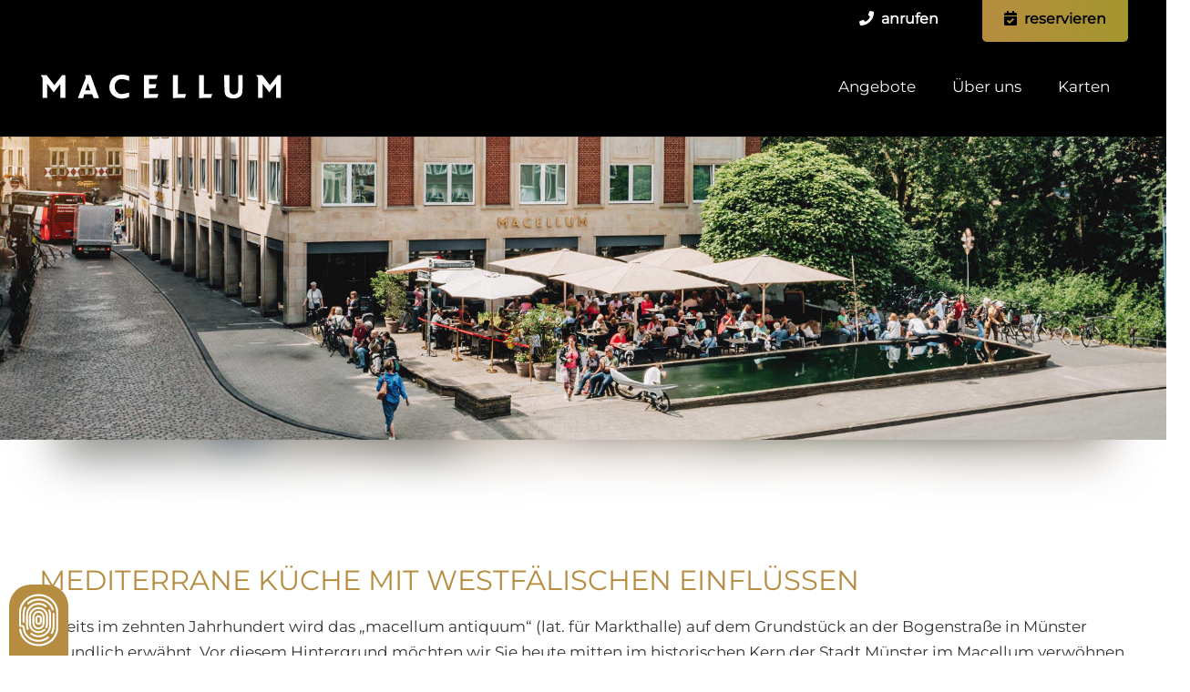

--- FILE ---
content_type: text/html; charset=UTF-8
request_url: https://www.macellum.de/restaurant/
body_size: 18827
content:
<!DOCTYPE HTML>
<html lang="de">
<head>
	<meta charset="UTF-8">
	<title>Restaurant &#8211; Macellum</title>
<meta name='robots' content='max-image-preview:large' />
<link rel="alternate" title="oEmbed (JSON)" type="application/json+oembed" href="https://www.macellum.de/wp-json/oembed/1.0/embed?url=https%3A%2F%2Fwww.macellum.de%2Frestaurant%2F" />
<link rel="alternate" title="oEmbed (XML)" type="text/xml+oembed" href="https://www.macellum.de/wp-json/oembed/1.0/embed?url=https%3A%2F%2Fwww.macellum.de%2Frestaurant%2F&#038;format=xml" />
<meta name="viewport" content="width=device-width, initial-scale=1">
<meta name="theme-color" content="#f2f3f5">
<link rel="preload" href="https://www.macellum.de/wp-content/uploads/2022/11/Montserrat-400.woff2" as="font" type="font/woff2" crossorigin><link rel="preload" href="https://www.macellum.de/wp-content/uploads/2022/11/Montserrat-700.woff2" as="font" type="font/woff2" crossorigin><style id='wp-img-auto-sizes-contain-inline-css'>
img:is([sizes=auto i],[sizes^="auto," i]){contain-intrinsic-size:3000px 1500px}
/*# sourceURL=wp-img-auto-sizes-contain-inline-css */
</style>
<link rel='stylesheet' id='wpo_min-header-0-css' href='https://www.macellum.de/wp-content/cache/wpo-minify/1766405926/assets/wpo-minify-header-e4ab34f1.min.css' media='all' />
<script src="https://www.macellum.de/wp-content/cache/wpo-minify/1766405926/assets/wpo-minify-header-b21e0a1f.min.js" id="wpo_min-header-0-js"></script>
<script id="wpo_min-header-2-js-extra">
var htargs = {"ajax_url":"https://www.macellum.de/wp-admin/admin-ajax.php"};
//# sourceURL=wpo_min-header-2-js-extra
</script>
<script src="https://www.macellum.de/wp-content/cache/wpo-minify/1766405926/assets/wpo-minify-header-b67415ac.min.js" id="wpo_min-header-2-js"></script>
<script></script><link rel="https://api.w.org/" href="https://www.macellum.de/wp-json/" /><link rel="alternate" title="JSON" type="application/json" href="https://www.macellum.de/wp-json/wp/v2/pages/275" /><link rel="canonical" href="https://www.macellum.de/restaurant/" />
		<script id="us_add_no_touch">
			if ( ! /Android|webOS|iPhone|iPad|iPod|BlackBerry|IEMobile|Opera Mini/i.test( navigator.userAgent ) ) {
				document.documentElement.classList.add( "no-touch" );
			}
		</script>
				<script id="us_color_scheme_switch_class">
			if ( document.cookie.includes( "us_color_scheme_switch_is_on=true" ) ) {
				document.documentElement.classList.add( "us-color-scheme-on" );
			}
		</script>
		<meta name="generator" content="Powered by WPBakery Page Builder - drag and drop page builder for WordPress."/>
<link rel="icon" href="https://www.macellum.de/wp-content/uploads/2022/12/Favicon-50x50.png" sizes="32x32" />
<link rel="icon" href="https://www.macellum.de/wp-content/uploads/2022/12/Favicon-300x300.png" sizes="192x192" />
<link rel="apple-touch-icon" href="https://www.macellum.de/wp-content/uploads/2022/12/Favicon-300x300.png" />
<meta name="msapplication-TileImage" content="https://www.macellum.de/wp-content/uploads/2022/12/Favicon-300x300.png" />
<noscript><style> .wpb_animate_when_almost_visible { opacity: 1; }</style></noscript>		<style id="us-icon-fonts">@font-face{font-display:swap;font-style:normal;font-family:"fontawesome";font-weight:900;src:url("//www.macellum.de/wp-content/themes/Impreza/fonts/fa-solid-900.woff2?ver=8.41") format("woff2")}.fas{font-family:"fontawesome";font-weight:900}@font-face{font-display:swap;font-style:normal;font-family:"fontawesome";font-weight:300;src:url("//www.macellum.de/wp-content/themes/Impreza/fonts/fa-light-300.woff2?ver=8.41") format("woff2")}.fal{font-family:"fontawesome";font-weight:300}@font-face{font-display:swap;font-style:normal;font-family:"Font Awesome 5 Duotone";font-weight:900;src:url("//www.macellum.de/wp-content/themes/Impreza/fonts/fa-duotone-900.woff2?ver=8.41") format("woff2")}.fad{font-family:"Font Awesome 5 Duotone";font-weight:900}.fad{position:relative}.fad:before{position:absolute}.fad:after{opacity:0.4}@font-face{font-display:swap;font-style:normal;font-family:"Font Awesome 5 Brands";font-weight:400;src:url("//www.macellum.de/wp-content/themes/Impreza/fonts/fa-brands-400.woff2?ver=8.41") format("woff2")}.fab{font-family:"Font Awesome 5 Brands";font-weight:400}</style>
				<style id="us-theme-options-css">:root{--color-header-middle-bg:#000000;--color-header-middle-bg-grad:#000000;--color-header-middle-text:#f5f5f5;--color-header-middle-text-hover:#b68d40;--color-header-transparent-bg:transparent;--color-header-transparent-bg-grad:transparent;--color-header-transparent-text:#ffffff;--color-header-transparent-text-hover:#ffffff;--color-chrome-toolbar:#f2f3f5;--color-header-top-bg:#000000;--color-header-top-bg-grad:#000000;--color-header-top-text:#f5f5f5;--color-header-top-text-hover:#b68d40;--color-header-top-transparent-bg:rgba(0,0,0,0.2);--color-header-top-transparent-bg-grad:rgba(0,0,0,0.2);--color-header-top-transparent-text:rgba(255,255,255,0.66);--color-header-top-transparent-text-hover:#ffffff;--color-content-bg:#ffffff;--color-content-bg-grad:#ffffff;--color-content-bg-alt:#ffffff;--color-content-bg-alt-grad:#ffffff;--color-content-border:#7c8491;--color-content-heading:#000000;--color-content-heading-grad:#000000;--color-content-text:#333333;--color-content-link:#b68d40;--color-content-link-hover:#cf9529;--color-content-primary:#000000;--color-content-primary-grad:#000000;--color-content-secondary:#333333;--color-content-secondary-grad:#333333;--color-content-faded:#7c8491;--color-content-overlay:rgba(0,0,0,0.75);--color-content-overlay-grad:rgba(0,0,0,0.75);--color-alt-content-bg:#ffffff;--color-alt-content-bg-grad:#ffffff;--color-alt-content-bg-alt:#ffffff;--color-alt-content-bg-alt-grad:#ffffff;--color-alt-content-border:#7c8491;--color-alt-content-heading:#000000;--color-alt-content-heading-grad:#000000;--color-alt-content-text:#333333;--color-alt-content-link:#b68d40;--color-alt-content-link-hover:#cf9529;--color-alt-content-primary:#000000;--color-alt-content-primary-grad:#000000;--color-alt-content-secondary:#333333;--color-alt-content-secondary-grad:#333333;--color-alt-content-faded:#7c8491;--color-alt-content-overlay:rgba(0,0,0,0.75);--color-alt-content-overlay-grad:rgba(0,0,0,0.75);--color-footer-bg:#000000;--color-footer-bg-grad:#000000;--color-footer-bg-alt:#000000;--color-footer-bg-alt-grad:#000000;--color-footer-border:#000000;--color-footer-heading:#ffffff;--color-footer-heading-grad:#ffffff;--color-footer-text:#f5f5f5;--color-footer-link:#b68d40;--color-footer-link-hover:#cf9529;--color-subfooter-bg:#000000;--color-subfooter-bg-grad:#000000;--color-subfooter-bg-alt:#000000;--color-subfooter-bg-alt-grad:#000000;--color-subfooter-border:#000000;--color-subfooter-heading:#ffffff;--color-subfooter-heading-grad:#ffffff;--color-subfooter-text:#f5f5f5;--color-subfooter-link:#b68d40;--color-subfooter-link-hover:#cf9529;--color-content-primary-faded:rgba(0,0,0,0.15);--box-shadow:0 5px 15px rgba(0,0,0,.15);--box-shadow-up:0 -5px 15px rgba(0,0,0,.15);--site-canvas-width:1150px;--site-content-width:1200px;--text-block-margin-bottom:0rem;--focus-outline-width:2px}.not_underline_links a{text-decoration:none!important}a{text-decoration:none;text-underline-offset:0.2em}.no-touch a:hover{text-decoration:underline;text-decoration-thickness:1px;text-decoration-style:solid;text-decoration-skip-ink:auto;text-underline-offset:0.2em}@font-face{font-display:swap;font-style:normal;font-family:"Montserrat-400";font-weight:400;src:url(/wp-content/uploads/2022/11/Montserrat-400.woff2) format("woff2")}@font-face{font-display:swap;font-style:normal;font-family:"Montserrat-700";font-weight:700;src:url(/wp-content/uploads/2022/11/Montserrat-700.woff2) format("woff2")}:root{--font-family:Montserrat-400;--font-size:17px;--line-height:28px;--font-weight:400;--bold-font-weight:700;--h1-font-family:Montserrat-400;--h1-font-size:max( 1.8rem,1.8vw );--h1-line-height:1.2;--h1-font-weight:400;--h1-bold-font-weight:700;--h1-text-transform:none;--h1-font-style:normal;--h1-letter-spacing:0em;--h1-margin-bottom:0.6em;--h1-color:#b68d40;--h2-font-family:var(--h1-font-family);--h2-font-size:max( 1.2rem,1.2vw );--h2-line-height:1.2;--h2-font-weight:var(--h1-font-weight);--h2-bold-font-weight:var(--h1-bold-font-weight);--h2-text-transform:var(--h1-text-transform);--h2-font-style:var(--h1-font-style);--h2-letter-spacing:0em;--h2-margin-bottom:0.6em;--h2-color:#b68d40;--h3-font-family:var(--h1-font-family);--h3-font-size:max( 1.2rem,1.2vw );--h3-line-height:1.2;--h3-font-weight:var(--h1-font-weight);--h3-bold-font-weight:var(--h1-bold-font-weight);--h3-text-transform:var(--h1-text-transform);--h3-font-style:var(--h1-font-style);--h3-letter-spacing:0em;--h3-margin-bottom:0.6em;--h3-color:#b68d40;--h4-font-family:var(--h1-font-family);--h4-font-size:max( 1.2rem,1.2vw );--h4-line-height:1.2;--h4-font-weight:var(--h1-font-weight);--h4-bold-font-weight:var(--h1-bold-font-weight);--h4-text-transform:var(--h1-text-transform);--h4-font-style:var(--h1-font-style);--h4-letter-spacing:0em;--h4-margin-bottom:0.6em;--h4-color:#b68d40;--h5-font-family:var(--h1-font-family);--h5-font-size:max( 1.1rem,1.1vw );--h5-line-height:1.2;--h5-font-weight:var(--h1-font-weight);--h5-bold-font-weight:var(--h1-bold-font-weight);--h5-text-transform:var(--h1-text-transform);--h5-font-style:var(--h1-font-style);--h5-letter-spacing:0em;--h5-margin-bottom:0.6em;--h5-color:#b68d40;--h6-font-family:var(--h1-font-family);--h6-font-size:max( 1rem,1vw );--h6-line-height:1.2;--h6-font-weight:var(--h1-font-weight);--h6-bold-font-weight:var(--h1-bold-font-weight);--h6-text-transform:var(--h1-text-transform);--h6-font-style:var(--h1-font-style);--h6-letter-spacing:0em;--h6-margin-bottom:0.6em;--h6-color:#b68d40}@media (max-width:600px){:root{--font-size:16px;--h1-font-size:max( 1.6rem,1.6vw );--h2-font-size:max( 1.5rem,1.5vw );--h4-font-size:max( 1.5rem,1.5vw );--h5-font-size:max( 1.5rem,1.5vw );--h6-font-size:max( 1.5rem,1.5vw )}}h1{font-family:var(--h1-font-family,inherit);font-weight:var(--h1-font-weight,inherit);font-size:var(--h1-font-size,inherit);font-style:var(--h1-font-style,inherit);line-height:var(--h1-line-height,1.4);letter-spacing:var(--h1-letter-spacing,inherit);text-transform:var(--h1-text-transform,inherit);margin-bottom:var(--h1-margin-bottom,1.5rem)}h1>strong{font-weight:var(--h1-bold-font-weight,bold)}h1{color:var(--h1-color,inherit)}h2{font-family:var(--h2-font-family,inherit);font-weight:var(--h2-font-weight,inherit);font-size:var(--h2-font-size,inherit);font-style:var(--h2-font-style,inherit);line-height:var(--h2-line-height,1.4);letter-spacing:var(--h2-letter-spacing,inherit);text-transform:var(--h2-text-transform,inherit);margin-bottom:var(--h2-margin-bottom,1.5rem)}h2>strong{font-weight:var(--h2-bold-font-weight,bold)}h2{color:var(--h2-color,inherit)}h3{font-family:var(--h3-font-family,inherit);font-weight:var(--h3-font-weight,inherit);font-size:var(--h3-font-size,inherit);font-style:var(--h3-font-style,inherit);line-height:var(--h3-line-height,1.4);letter-spacing:var(--h3-letter-spacing,inherit);text-transform:var(--h3-text-transform,inherit);margin-bottom:var(--h3-margin-bottom,1.5rem)}h3>strong{font-weight:var(--h3-bold-font-weight,bold)}h3{color:var(--h3-color,inherit)}h4{font-family:var(--h4-font-family,inherit);font-weight:var(--h4-font-weight,inherit);font-size:var(--h4-font-size,inherit);font-style:var(--h4-font-style,inherit);line-height:var(--h4-line-height,1.4);letter-spacing:var(--h4-letter-spacing,inherit);text-transform:var(--h4-text-transform,inherit);margin-bottom:var(--h4-margin-bottom,1.5rem)}h4>strong{font-weight:var(--h4-bold-font-weight,bold)}h4{color:var(--h4-color,inherit)}h5{font-family:var(--h5-font-family,inherit);font-weight:var(--h5-font-weight,inherit);font-size:var(--h5-font-size,inherit);font-style:var(--h5-font-style,inherit);line-height:var(--h5-line-height,1.4);letter-spacing:var(--h5-letter-spacing,inherit);text-transform:var(--h5-text-transform,inherit);margin-bottom:var(--h5-margin-bottom,1.5rem)}h5>strong{font-weight:var(--h5-bold-font-weight,bold)}h5{color:var(--h5-color,inherit)}h6{font-family:var(--h6-font-family,inherit);font-weight:var(--h6-font-weight,inherit);font-size:var(--h6-font-size,inherit);font-style:var(--h6-font-style,inherit);line-height:var(--h6-line-height,1.4);letter-spacing:var(--h6-letter-spacing,inherit);text-transform:var(--h6-text-transform,inherit);margin-bottom:var(--h6-margin-bottom,1.5rem)}h6>strong{font-weight:var(--h6-bold-font-weight,bold)}h6{color:var(--h6-color,inherit)}body{background:var(--color-content-bg-alt)}@media (max-width:1285px){.l-main .aligncenter{max-width:calc(100vw - 5rem)}}@media (min-width:1201px){body.usb_preview .hide_on_default{opacity:0.25!important}.vc_hidden-lg,body:not(.usb_preview) .hide_on_default{display:none!important}.default_align_left{text-align:left;justify-content:flex-start}.default_align_right{text-align:right;justify-content:flex-end}.default_align_center{text-align:center;justify-content:center}.w-hwrapper.default_align_center>*{margin-left:calc( var(--hwrapper-gap,1.2rem) / 2 );margin-right:calc( var(--hwrapper-gap,1.2rem) / 2 )}.default_align_justify{justify-content:space-between}.w-hwrapper>.default_align_justify,.default_align_justify>.w-btn{width:100%}*:not(.w-hwrapper:not(.wrap))>.w-btn-wrapper:not([class*="default_align_none"]):not(.align_none){display:block;margin-inline-end:0}}@media (min-width:1025px) and (max-width:1200px){body.usb_preview .hide_on_laptops{opacity:0.25!important}.vc_hidden-md,body:not(.usb_preview) .hide_on_laptops{display:none!important}.laptops_align_left{text-align:left;justify-content:flex-start}.laptops_align_right{text-align:right;justify-content:flex-end}.laptops_align_center{text-align:center;justify-content:center}.w-hwrapper.laptops_align_center>*{margin-left:calc( var(--hwrapper-gap,1.2rem) / 2 );margin-right:calc( var(--hwrapper-gap,1.2rem) / 2 )}.laptops_align_justify{justify-content:space-between}.w-hwrapper>.laptops_align_justify,.laptops_align_justify>.w-btn{width:100%}*:not(.w-hwrapper:not(.wrap))>.w-btn-wrapper:not([class*="laptops_align_none"]):not(.align_none){display:block;margin-inline-end:0}.g-cols.via_grid[style*="--laptops-columns-gap"]{gap:var(--laptops-columns-gap,3rem)}}@media (min-width:601px) and (max-width:1024px){body.usb_preview .hide_on_tablets{opacity:0.25!important}.vc_hidden-sm,body:not(.usb_preview) .hide_on_tablets{display:none!important}.tablets_align_left{text-align:left;justify-content:flex-start}.tablets_align_right{text-align:right;justify-content:flex-end}.tablets_align_center{text-align:center;justify-content:center}.w-hwrapper.tablets_align_center>*{margin-left:calc( var(--hwrapper-gap,1.2rem) / 2 );margin-right:calc( var(--hwrapper-gap,1.2rem) / 2 )}.tablets_align_justify{justify-content:space-between}.w-hwrapper>.tablets_align_justify,.tablets_align_justify>.w-btn{width:100%}*:not(.w-hwrapper:not(.wrap))>.w-btn-wrapper:not([class*="tablets_align_none"]):not(.align_none){display:block;margin-inline-end:0}.g-cols.via_grid[style*="--tablets-columns-gap"]{gap:var(--tablets-columns-gap,3rem)}}@media (max-width:600px){body.usb_preview .hide_on_mobiles{opacity:0.25!important}.vc_hidden-xs,body:not(.usb_preview) .hide_on_mobiles{display:none!important}.mobiles_align_left{text-align:left;justify-content:flex-start}.mobiles_align_right{text-align:right;justify-content:flex-end}.mobiles_align_center{text-align:center;justify-content:center}.w-hwrapper.mobiles_align_center>*{margin-left:calc( var(--hwrapper-gap,1.2rem) / 2 );margin-right:calc( var(--hwrapper-gap,1.2rem) / 2 )}.mobiles_align_justify{justify-content:space-between}.w-hwrapper>.mobiles_align_justify,.mobiles_align_justify>.w-btn{width:100%}.w-hwrapper.stack_on_mobiles{display:block}.w-hwrapper.stack_on_mobiles>:not(script){display:block;margin:0 0 var(--hwrapper-gap,1.2rem)}.w-hwrapper.stack_on_mobiles>:last-child{margin-bottom:0}*:not(.w-hwrapper:not(.wrap))>.w-btn-wrapper:not([class*="mobiles_align_none"]):not(.align_none){display:block;margin-inline-end:0}.g-cols.via_grid[style*="--mobiles-columns-gap"]{gap:var(--mobiles-columns-gap,1.5rem)}}@media (max-width:600px){.g-cols.type_default>div[class*="vc_col-xs-"]{margin-top:1rem;margin-bottom:1rem}.g-cols>div:not([class*="vc_col-xs-"]){width:100%;margin:0 0 1.5rem}.g-cols.reversed>div:last-of-type{order:-1}.g-cols.type_boxes>div,.g-cols.reversed>div:first-child,.g-cols:not(.reversed)>div:last-child,.g-cols>div.has_bg_color{margin-bottom:0}.vc_col-xs-1{width:8.3333%}.vc_col-xs-2{width:16.6666%}.vc_col-xs-1\/5{width:20%}.vc_col-xs-3{width:25%}.vc_col-xs-4{width:33.3333%}.vc_col-xs-2\/5{width:40%}.vc_col-xs-5{width:41.6666%}.vc_col-xs-6{width:50%}.vc_col-xs-7{width:58.3333%}.vc_col-xs-3\/5{width:60%}.vc_col-xs-8{width:66.6666%}.vc_col-xs-9{width:75%}.vc_col-xs-4\/5{width:80%}.vc_col-xs-10{width:83.3333%}.vc_col-xs-11{width:91.6666%}.vc_col-xs-12{width:100%}.vc_col-xs-offset-0{margin-left:0}.vc_col-xs-offset-1{margin-left:8.3333%}.vc_col-xs-offset-2{margin-left:16.6666%}.vc_col-xs-offset-1\/5{margin-left:20%}.vc_col-xs-offset-3{margin-left:25%}.vc_col-xs-offset-4{margin-left:33.3333%}.vc_col-xs-offset-2\/5{margin-left:40%}.vc_col-xs-offset-5{margin-left:41.6666%}.vc_col-xs-offset-6{margin-left:50%}.vc_col-xs-offset-7{margin-left:58.3333%}.vc_col-xs-offset-3\/5{margin-left:60%}.vc_col-xs-offset-8{margin-left:66.6666%}.vc_col-xs-offset-9{margin-left:75%}.vc_col-xs-offset-4\/5{margin-left:80%}.vc_col-xs-offset-10{margin-left:83.3333%}.vc_col-xs-offset-11{margin-left:91.6666%}.vc_col-xs-offset-12{margin-left:100%}}@media (min-width:601px){.vc_col-sm-1{width:8.3333%}.vc_col-sm-2{width:16.6666%}.vc_col-sm-1\/5{width:20%}.vc_col-sm-3{width:25%}.vc_col-sm-4{width:33.3333%}.vc_col-sm-2\/5{width:40%}.vc_col-sm-5{width:41.6666%}.vc_col-sm-6{width:50%}.vc_col-sm-7{width:58.3333%}.vc_col-sm-3\/5{width:60%}.vc_col-sm-8{width:66.6666%}.vc_col-sm-9{width:75%}.vc_col-sm-4\/5{width:80%}.vc_col-sm-10{width:83.3333%}.vc_col-sm-11{width:91.6666%}.vc_col-sm-12{width:100%}.vc_col-sm-offset-0{margin-left:0}.vc_col-sm-offset-1{margin-left:8.3333%}.vc_col-sm-offset-2{margin-left:16.6666%}.vc_col-sm-offset-1\/5{margin-left:20%}.vc_col-sm-offset-3{margin-left:25%}.vc_col-sm-offset-4{margin-left:33.3333%}.vc_col-sm-offset-2\/5{margin-left:40%}.vc_col-sm-offset-5{margin-left:41.6666%}.vc_col-sm-offset-6{margin-left:50%}.vc_col-sm-offset-7{margin-left:58.3333%}.vc_col-sm-offset-3\/5{margin-left:60%}.vc_col-sm-offset-8{margin-left:66.6666%}.vc_col-sm-offset-9{margin-left:75%}.vc_col-sm-offset-4\/5{margin-left:80%}.vc_col-sm-offset-10{margin-left:83.3333%}.vc_col-sm-offset-11{margin-left:91.6666%}.vc_col-sm-offset-12{margin-left:100%}}@media (min-width:1025px){.vc_col-md-1{width:8.3333%}.vc_col-md-2{width:16.6666%}.vc_col-md-1\/5{width:20%}.vc_col-md-3{width:25%}.vc_col-md-4{width:33.3333%}.vc_col-md-2\/5{width:40%}.vc_col-md-5{width:41.6666%}.vc_col-md-6{width:50%}.vc_col-md-7{width:58.3333%}.vc_col-md-3\/5{width:60%}.vc_col-md-8{width:66.6666%}.vc_col-md-9{width:75%}.vc_col-md-4\/5{width:80%}.vc_col-md-10{width:83.3333%}.vc_col-md-11{width:91.6666%}.vc_col-md-12{width:100%}.vc_col-md-offset-0{margin-left:0}.vc_col-md-offset-1{margin-left:8.3333%}.vc_col-md-offset-2{margin-left:16.6666%}.vc_col-md-offset-1\/5{margin-left:20%}.vc_col-md-offset-3{margin-left:25%}.vc_col-md-offset-4{margin-left:33.3333%}.vc_col-md-offset-2\/5{margin-left:40%}.vc_col-md-offset-5{margin-left:41.6666%}.vc_col-md-offset-6{margin-left:50%}.vc_col-md-offset-7{margin-left:58.3333%}.vc_col-md-offset-3\/5{margin-left:60%}.vc_col-md-offset-8{margin-left:66.6666%}.vc_col-md-offset-9{margin-left:75%}.vc_col-md-offset-4\/5{margin-left:80%}.vc_col-md-offset-10{margin-left:83.3333%}.vc_col-md-offset-11{margin-left:91.6666%}.vc_col-md-offset-12{margin-left:100%}}@media (min-width:1201px){.vc_col-lg-1{width:8.3333%}.vc_col-lg-2{width:16.6666%}.vc_col-lg-1\/5{width:20%}.vc_col-lg-3{width:25%}.vc_col-lg-4{width:33.3333%}.vc_col-lg-2\/5{width:40%}.vc_col-lg-5{width:41.6666%}.vc_col-lg-6{width:50%}.vc_col-lg-7{width:58.3333%}.vc_col-lg-3\/5{width:60%}.vc_col-lg-8{width:66.6666%}.vc_col-lg-9{width:75%}.vc_col-lg-4\/5{width:80%}.vc_col-lg-10{width:83.3333%}.vc_col-lg-11{width:91.6666%}.vc_col-lg-12{width:100%}.vc_col-lg-offset-0{margin-left:0}.vc_col-lg-offset-1{margin-left:8.3333%}.vc_col-lg-offset-2{margin-left:16.6666%}.vc_col-lg-offset-1\/5{margin-left:20%}.vc_col-lg-offset-3{margin-left:25%}.vc_col-lg-offset-4{margin-left:33.3333%}.vc_col-lg-offset-2\/5{margin-left:40%}.vc_col-lg-offset-5{margin-left:41.6666%}.vc_col-lg-offset-6{margin-left:50%}.vc_col-lg-offset-7{margin-left:58.3333%}.vc_col-lg-offset-3\/5{margin-left:60%}.vc_col-lg-offset-8{margin-left:66.6666%}.vc_col-lg-offset-9{margin-left:75%}.vc_col-lg-offset-4\/5{margin-left:80%}.vc_col-lg-offset-10{margin-left:83.3333%}.vc_col-lg-offset-11{margin-left:91.6666%}.vc_col-lg-offset-12{margin-left:100%}}@media (min-width:601px) and (max-width:1024px){.g-cols.via_flex.type_default>div[class*="vc_col-md-"],.g-cols.via_flex.type_default>div[class*="vc_col-lg-"]{margin-top:1rem;margin-bottom:1rem}}@media (min-width:1025px) and (max-width:1200px){.g-cols.via_flex.type_default>div[class*="vc_col-lg-"]{margin-top:1rem;margin-bottom:1rem}}div[class|="vc_col"].stretched{container-type:inline-size}@container (width >= calc(100cqw - 2rem)) and (min-width:calc(600px - 2rem)){.g-cols.via_flex.type_default>div[class|="vc_col"].stretched>.vc_column-inner{margin:-1rem}}@media (max-width:599px){.l-canvas{overflow:hidden}.g-cols.stacking_default.reversed>div:last-of-type{order:-1}.g-cols.stacking_default.via_flex>div:not([class*="vc_col-xs"]){width:100%;margin:0 0 1.5rem}.g-cols.stacking_default.via_grid.mobiles-cols_1{grid-template-columns:100%}.g-cols.stacking_default.via_flex.type_boxes>div,.g-cols.stacking_default.via_flex.reversed>div:first-child,.g-cols.stacking_default.via_flex:not(.reversed)>div:last-child,.g-cols.stacking_default.via_flex>div.has_bg_color{margin-bottom:0}.g-cols.stacking_default.via_flex.type_default>.wpb_column.stretched{margin-left:-1rem;margin-right:-1rem}.g-cols.stacking_default.via_grid.mobiles-cols_1>.wpb_column.stretched,.g-cols.stacking_default.via_flex.type_boxes>.wpb_column.stretched{margin-left:var(--margin-inline-stretch);margin-right:var(--margin-inline-stretch)}.vc_column-inner.type_sticky>.wpb_wrapper,.vc_column_container.type_sticky>.vc_column-inner{top:0!important}}@media (min-width:600px){body:not(.rtl) .l-section.for_sidebar.at_left>div>.l-sidebar,.rtl .l-section.for_sidebar.at_right>div>.l-sidebar{order:-1}.vc_column_container.type_sticky>.vc_column-inner,.vc_column-inner.type_sticky>.wpb_wrapper{position:-webkit-sticky;position:sticky}.l-section.type_sticky{position:-webkit-sticky;position:sticky;top:0;z-index:21;transition:top 0.3s cubic-bezier(.78,.13,.15,.86) 0.1s}.header_hor .l-header.post_fixed.sticky_auto_hide{z-index:22}.admin-bar .l-section.type_sticky{top:32px}.l-section.type_sticky>.l-section-h{transition:padding-top 0.3s}.header_hor .l-header.pos_fixed:not(.down)~.l-main .l-section.type_sticky:not(:first-of-type){top:var(--header-sticky-height)}.admin-bar.header_hor .l-header.pos_fixed:not(.down)~.l-main .l-section.type_sticky:not(:first-of-type){top:calc( var(--header-sticky-height) + 32px )}.header_hor .l-header.pos_fixed.sticky:not(.down)~.l-main .l-section.type_sticky:first-of-type>.l-section-h{padding-top:var(--header-sticky-height)}.header_hor.headerinpos_bottom .l-header.pos_fixed.sticky:not(.down)~.l-main .l-section.type_sticky:first-of-type>.l-section-h{padding-bottom:var(--header-sticky-height)!important}}@media (max-width:600px){.w-form-row.for_submit[style*=btn-size-mobiles] .w-btn{font-size:var(--btn-size-mobiles)!important}}:focus-visible,input[type=checkbox]:focus-visible + i,input[type=checkbox]:focus-visible~.w-color-switch-box,.w-nav-arrow:focus-visible::before,.woocommerce-mini-cart-item:has(:focus-visible),.w-filter-item-value.w-btn:has(:focus-visible){outline-width:var(--focus-outline-width,2px );outline-style:solid;outline-offset:2px;outline-color:var(--color-content-primary)}.w-toplink,.w-header-show{background:rgba(0,0,0,0.3)}.no-touch .w-toplink.active:hover,.no-touch .w-header-show:hover{background:var(--color-content-primary-grad)}button[type=submit]:not(.w-btn),input[type=submit]:not(.w-btn),.us-nav-style_1>*,.navstyle_1>.owl-nav button,.us-btn-style_1{font-style:normal;text-transform:none;font-size:16px;line-height:1.2!important;font-weight:700;letter-spacing:0em;padding:1.0em 1.5em;transition-duration:.3s;border-radius:0.3em;transition-timing-function:ease;--btn-height:calc(1.2em + 2 * 1.0em);background:var(--color-content-primary);border-color:transparent;border-image:none;color:#ffffff!important}button[type=submit]:not(.w-btn):before,input[type=submit]:not(.w-btn),.us-nav-style_1>*:before,.navstyle_1>.owl-nav button:before,.us-btn-style_1:before{border-width:0px}.no-touch button[type=submit]:not(.w-btn):hover,.no-touch input[type=submit]:not(.w-btn):hover,.w-filter-item-value.us-btn-style_1:has(input:checked),.us-nav-style_1>span.current,.no-touch .us-nav-style_1>a:hover,.no-touch .navstyle_1>.owl-nav button:hover,.no-touch .us-btn-style_1:hover{background:var(--color-content-secondary);border-color:transparent;border-image:none;color:#ffffff!important}.us-nav-style_4>*,.navstyle_4>.owl-nav button,.us-btn-style_4{font-style:normal;text-transform:none;font-size:16px;line-height:1.20!important;font-weight:700;letter-spacing:0em;padding:1em 1.5em;transition-duration:.3s;border-radius:0.3em;transition-timing-function:ease;--btn-height:calc(1.20em + 2 * 1em);background:linear-gradient(90deg,#b68d40,#a3962e);border-color:#000000;border-image:none;color:#000000!important;box-shadow:1px 1px 5px 0px #000000}.us-nav-style_4>*:before,.navstyle_4>.owl-nav button:before,.us-btn-style_4:before{border-width:0px}.w-filter-item-value.us-btn-style_4:has(input:checked),.us-nav-style_4>span.current,.no-touch .us-nav-style_4>a:hover,.no-touch .navstyle_4>.owl-nav button:hover,.no-touch .us-btn-style_4:hover{background:linear-gradient(240deg,#b68d40,#87790b);border-color:transparent;border-image:none;color:#000000!important}.us-btn-style_4{overflow:hidden;position:relative;-webkit-transform:translateZ(0)}.us-btn-style_4>*{position:relative;z-index:1}.no-touch .us-btn-style_4:hover{background:linear-gradient(90deg,#b68d40,#a3962e)}.us-btn-style_4::after{content:"";position:absolute;transition-duration:inherit;transition-timing-function:inherit;top:0;left:0;right:0;bottom:0;opacity:0;border-radius:inherit;transition-property:opacity;background:linear-gradient(240deg,#b68d40,#87790b)}.w-filter-item-value.us-btn-style_4:has(input:checked)::after,.no-touch .us-btn-style_4:hover::after{opacity:1}.us-nav-style_5>*,.navstyle_5>.owl-nav button,.us-btn-style_5{font-style:normal;text-transform:none;font-size:13px;line-height:1.20!important;font-weight:400;letter-spacing:0em;padding:1em 1.5em;transition-duration:.3s;border-radius:0.3rem;transition-timing-function:ease;--btn-height:calc(1.20em + 2 * 1em);background:transparent;border-color:#b68d40;border-image:none;color:#b68d40!important}.us-nav-style_5>*:before,.navstyle_5>.owl-nav button:before,.us-btn-style_5:before{border-width:1px}.w-filter-item-value.us-btn-style_5:has(input:checked),.us-nav-style_5>span.current,.no-touch .us-nav-style_5>a:hover,.no-touch .navstyle_5>.owl-nav button:hover,.no-touch .us-btn-style_5:hover{background:#b68d40;border-color:transparent;border-image:none;color:#1a1a1a!important}:root{--inputs-font-family:inherit;--inputs-font-size:1rem;--inputs-font-weight:400;--inputs-letter-spacing:0em;--inputs-text-transform:none;--inputs-height:2.8rem;--inputs-padding:0.8rem;--inputs-checkbox-size:1.5em;--inputs-border-width:0px;--inputs-border-radius:0;--inputs-background:var(--color-content-bg-alt);--inputs-border-color:var(--color-content-border);--inputs-text-color:var(--color-content-text);--inputs-box-shadow:0px 1px 0px 0px rgba(0,0,0,0.08) inset;--inputs-focus-background:var(--color-content-bg-alt);--inputs-focus-border-color:var(--color-content-border);--inputs-focus-text-color:var(--color-content-text);--inputs-focus-box-shadow:0px 0px 0px 2px var(--color-content-primary)}.color_alternate input:not([type=submit]),.color_alternate textarea,.color_alternate select,.color_alternate .move_label .w-form-row-label{background:var(--color-alt-content-bg-alt-grad)}.color_footer-top input:not([type=submit]),.color_footer-top textarea,.color_footer-top select,.color_footer-top .w-form-row.move_label .w-form-row-label{background:var(--color-subfooter-bg-alt-grad)}.color_footer-bottom input:not([type=submit]),.color_footer-bottom textarea,.color_footer-bottom select,.color_footer-bottom .w-form-row.move_label .w-form-row-label{background:var(--color-footer-bg-alt-grad)}.color_alternate input:not([type=submit]),.color_alternate textarea,.color_alternate select{border-color:var(--color-alt-content-border)}.color_footer-top input:not([type=submit]),.color_footer-top textarea,.color_footer-top select{border-color:var(--color-subfooter-border)}.color_footer-bottom input:not([type=submit]),.color_footer-bottom textarea,.color_footer-bottom select{border-color:var(--color-footer-border)}.color_alternate input:not([type=submit]),.color_alternate textarea,.color_alternate select,.color_alternate .w-form-row-field>i,.color_alternate .w-form-row-field:after,.color_alternate .widget_search form:after,.color_footer-top input:not([type=submit]),.color_footer-top textarea,.color_footer-top select,.color_footer-top .w-form-row-field>i,.color_footer-top .w-form-row-field:after,.color_footer-top .widget_search form:after,.color_footer-bottom input:not([type=submit]),.color_footer-bottom textarea,.color_footer-bottom select,.color_footer-bottom .w-form-row-field>i,.color_footer-bottom .w-form-row-field:after,.color_footer-bottom .widget_search form:after{color:inherit}.leaflet-default-icon-path{background-image:url(//www.macellum.de/wp-content/themes/Impreza/common/css/vendor/images/marker-icon.png)}</style>
				<style id="us-current-header-css"> .l-subheader.at_top,.l-subheader.at_top .w-dropdown-list,.l-subheader.at_top .type_mobile .w-nav-list.level_1{background:var(--color-header-top-bg);color:var(--color-header-top-text)}.no-touch .l-subheader.at_top a:hover,.no-touch .l-header.bg_transparent .l-subheader.at_top .w-dropdown.opened a:hover{color:var(--color-header-top-text-hover)}.l-header.bg_transparent:not(.sticky) .l-subheader.at_top{background:var(--color-header-top-transparent-bg);color:var(--color-header-top-transparent-text)}.no-touch .l-header.bg_transparent:not(.sticky) .at_top .w-cart-link:hover,.no-touch .l-header.bg_transparent:not(.sticky) .at_top .w-text a:hover,.no-touch .l-header.bg_transparent:not(.sticky) .at_top .w-html a:hover,.no-touch .l-header.bg_transparent:not(.sticky) .at_top .w-nav>a:hover,.no-touch .l-header.bg_transparent:not(.sticky) .at_top .w-menu a:hover,.no-touch .l-header.bg_transparent:not(.sticky) .at_top .w-search>a:hover,.no-touch .l-header.bg_transparent:not(.sticky) .at_top .w-socials.shape_none.color_text a:hover,.no-touch .l-header.bg_transparent:not(.sticky) .at_top .w-socials.shape_none.color_link a:hover,.no-touch .l-header.bg_transparent:not(.sticky) .at_top .w-dropdown a:hover,.no-touch .l-header.bg_transparent:not(.sticky) .at_top .type_desktop .menu-item.level_1.opened>a,.no-touch .l-header.bg_transparent:not(.sticky) .at_top .type_desktop .menu-item.level_1:hover>a{color:var(--color-header-top-transparent-text-hover)}.l-subheader.at_middle,.l-subheader.at_middle .w-dropdown-list,.l-subheader.at_middle .type_mobile .w-nav-list.level_1{background:var(--color-header-middle-bg);color:var(--color-header-middle-text)}.no-touch .l-subheader.at_middle a:hover,.no-touch .l-header.bg_transparent .l-subheader.at_middle .w-dropdown.opened a:hover{color:var(--color-header-middle-text-hover)}.l-header.bg_transparent:not(.sticky) .l-subheader.at_middle{background:var(--color-header-transparent-bg);color:var(--color-header-transparent-text)}.no-touch .l-header.bg_transparent:not(.sticky) .at_middle .w-cart-link:hover,.no-touch .l-header.bg_transparent:not(.sticky) .at_middle .w-text a:hover,.no-touch .l-header.bg_transparent:not(.sticky) .at_middle .w-html a:hover,.no-touch .l-header.bg_transparent:not(.sticky) .at_middle .w-nav>a:hover,.no-touch .l-header.bg_transparent:not(.sticky) .at_middle .w-menu a:hover,.no-touch .l-header.bg_transparent:not(.sticky) .at_middle .w-search>a:hover,.no-touch .l-header.bg_transparent:not(.sticky) .at_middle .w-socials.shape_none.color_text a:hover,.no-touch .l-header.bg_transparent:not(.sticky) .at_middle .w-socials.shape_none.color_link a:hover,.no-touch .l-header.bg_transparent:not(.sticky) .at_middle .w-dropdown a:hover,.no-touch .l-header.bg_transparent:not(.sticky) .at_middle .type_desktop .menu-item.level_1.opened>a,.no-touch .l-header.bg_transparent:not(.sticky) .at_middle .type_desktop .menu-item.level_1:hover>a{color:var(--color-header-transparent-text-hover)}.header_ver .l-header{background:var(--color-header-middle-bg);color:var(--color-header-middle-text)}@media (min-width:1201px){.hidden_for_default{display:none!important}.l-subheader.at_bottom{display:none}.l-header{position:relative;z-index:111}.l-subheader{margin:0 auto}.l-subheader.width_full{padding-left:1.5rem;padding-right:1.5rem}.l-subheader-h{display:flex;align-items:center;position:relative;margin:0 auto;max-width:var(--site-content-width,1200px);height:inherit}.w-header-show{display:none}.l-header.pos_fixed{position:fixed;left:var(--site-outline-width,0);right:var(--site-outline-width,0)}.l-header.pos_fixed:not(.notransition) .l-subheader{transition-property:transform,background,box-shadow,line-height,height,visibility;transition-duration:.3s;transition-timing-function:cubic-bezier(.78,.13,.15,.86)}.headerinpos_bottom.sticky_first_section .l-header.pos_fixed{position:fixed!important}.header_hor .l-header.sticky_auto_hide{transition:margin .3s cubic-bezier(.78,.13,.15,.86) .1s}.header_hor .l-header.sticky_auto_hide.down{margin-top:calc(-1.1 * var(--header-sticky-height,0px) )}.l-header.bg_transparent:not(.sticky) .l-subheader{box-shadow:none!important;background:none}.l-header.bg_transparent~.l-main .l-section.width_full.height_auto:first-of-type>.l-section-h{padding-top:0!important;padding-bottom:0!important}.l-header.pos_static.bg_transparent{position:absolute;left:var(--site-outline-width,0);right:var(--site-outline-width,0)}.l-subheader.width_full .l-subheader-h{max-width:none!important}.l-header.shadow_thin .l-subheader.at_middle,.l-header.shadow_thin .l-subheader.at_bottom{box-shadow:0 1px 0 rgba(0,0,0,0.08)}.l-header.shadow_wide .l-subheader.at_middle,.l-header.shadow_wide .l-subheader.at_bottom{box-shadow:0 3px 5px -1px rgba(0,0,0,0.1),0 2px 1px -1px rgba(0,0,0,0.05)}.header_hor .l-subheader-cell>.w-cart{margin-left:0;margin-right:0}:root{--header-height:150px;--header-sticky-height:150px}.l-header:before{content:'150'}.l-header.sticky:before{content:'150'}.l-subheader.at_top{line-height:40px;height:40px;overflow:visible;visibility:visible}.l-header.sticky .l-subheader.at_top{line-height:40px;height:40px;overflow:visible;visibility:visible}.l-subheader.at_middle{line-height:110px;height:110px;overflow:visible;visibility:visible}.l-header.sticky .l-subheader.at_middle{line-height:110px;height:110px;overflow:visible;visibility:visible}.l-subheader.at_bottom{line-height:50px;height:50px;overflow:visible;visibility:visible}.l-header.sticky .l-subheader.at_bottom{line-height:50px;height:50px;overflow:visible;visibility:visible}.headerinpos_above .l-header.pos_fixed{overflow:hidden;transition:transform 0.3s;transform:translate3d(0,-100%,0)}.headerinpos_above .l-header.pos_fixed.sticky{overflow:visible;transform:none}.headerinpos_above .l-header.pos_fixed~.l-section>.l-section-h,.headerinpos_above .l-header.pos_fixed~.l-main .l-section:first-of-type>.l-section-h{padding-top:0!important}.headerinpos_below .l-header.pos_fixed:not(.sticky){position:absolute;top:100%}.headerinpos_below .l-header.pos_fixed~.l-main>.l-section:first-of-type>.l-section-h{padding-top:0!important}.headerinpos_below .l-header.pos_fixed~.l-main .l-section.full_height:nth-of-type(2){min-height:100vh}.headerinpos_below .l-header.pos_fixed~.l-main>.l-section:nth-of-type(2)>.l-section-h{padding-top:var(--header-height)}.headerinpos_bottom .l-header.pos_fixed:not(.sticky){position:absolute;top:100vh}.headerinpos_bottom .l-header.pos_fixed~.l-main>.l-section:first-of-type>.l-section-h{padding-top:0!important}.headerinpos_bottom .l-header.pos_fixed~.l-main>.l-section:first-of-type>.l-section-h{padding-bottom:var(--header-height)}.headerinpos_bottom .l-header.pos_fixed.bg_transparent~.l-main .l-section.valign_center:not(.height_auto):first-of-type>.l-section-h{top:calc( var(--header-height) / 2 )}.headerinpos_bottom .l-header.pos_fixed:not(.sticky) .w-cart-dropdown,.headerinpos_bottom .l-header.pos_fixed:not(.sticky) .w-nav.type_desktop .w-nav-list.level_2{bottom:100%;transform-origin:0 100%}.headerinpos_bottom .l-header.pos_fixed:not(.sticky) .w-nav.type_mobile.m_layout_dropdown .w-nav-list.level_1{top:auto;bottom:100%;box-shadow:var(--box-shadow-up)}.headerinpos_bottom .l-header.pos_fixed:not(.sticky) .w-nav.type_desktop .w-nav-list.level_3,.headerinpos_bottom .l-header.pos_fixed:not(.sticky) .w-nav.type_desktop .w-nav-list.level_4{top:auto;bottom:0;transform-origin:0 100%}.headerinpos_bottom .l-header.pos_fixed:not(.sticky) .w-dropdown-list{top:auto;bottom:-0.4em;padding-top:0.4em;padding-bottom:2.4em}.admin-bar .l-header.pos_static.bg_solid~.l-main .l-section.full_height:first-of-type{min-height:calc( 100vh - var(--header-height) - 32px )}.admin-bar .l-header.pos_fixed:not(.sticky_auto_hide)~.l-main .l-section.full_height:not(:first-of-type){min-height:calc( 100vh - var(--header-sticky-height) - 32px )}.admin-bar.headerinpos_below .l-header.pos_fixed~.l-main .l-section.full_height:nth-of-type(2){min-height:calc(100vh - 32px)}}@media (min-width:1025px) and (max-width:1200px){.hidden_for_laptops{display:none!important}.l-subheader.at_bottom{display:none}.l-header{position:relative;z-index:111}.l-subheader{margin:0 auto}.l-subheader.width_full{padding-left:1.5rem;padding-right:1.5rem}.l-subheader-h{display:flex;align-items:center;position:relative;margin:0 auto;max-width:var(--site-content-width,1200px);height:inherit}.w-header-show{display:none}.l-header.pos_fixed{position:fixed;left:var(--site-outline-width,0);right:var(--site-outline-width,0)}.l-header.pos_fixed:not(.notransition) .l-subheader{transition-property:transform,background,box-shadow,line-height,height,visibility;transition-duration:.3s;transition-timing-function:cubic-bezier(.78,.13,.15,.86)}.headerinpos_bottom.sticky_first_section .l-header.pos_fixed{position:fixed!important}.header_hor .l-header.sticky_auto_hide{transition:margin .3s cubic-bezier(.78,.13,.15,.86) .1s}.header_hor .l-header.sticky_auto_hide.down{margin-top:calc(-1.1 * var(--header-sticky-height,0px) )}.l-header.bg_transparent:not(.sticky) .l-subheader{box-shadow:none!important;background:none}.l-header.bg_transparent~.l-main .l-section.width_full.height_auto:first-of-type>.l-section-h{padding-top:0!important;padding-bottom:0!important}.l-header.pos_static.bg_transparent{position:absolute;left:var(--site-outline-width,0);right:var(--site-outline-width,0)}.l-subheader.width_full .l-subheader-h{max-width:none!important}.l-header.shadow_thin .l-subheader.at_middle,.l-header.shadow_thin .l-subheader.at_bottom{box-shadow:0 1px 0 rgba(0,0,0,0.08)}.l-header.shadow_wide .l-subheader.at_middle,.l-header.shadow_wide .l-subheader.at_bottom{box-shadow:0 3px 5px -1px rgba(0,0,0,0.1),0 2px 1px -1px rgba(0,0,0,0.05)}.header_hor .l-subheader-cell>.w-cart{margin-left:0;margin-right:0}:root{--header-height:150px;--header-sticky-height:150px}.l-header:before{content:'150'}.l-header.sticky:before{content:'150'}.l-subheader.at_top{line-height:40px;height:40px;overflow:visible;visibility:visible}.l-header.sticky .l-subheader.at_top{line-height:40px;height:40px;overflow:visible;visibility:visible}.l-subheader.at_middle{line-height:110px;height:110px;overflow:visible;visibility:visible}.l-header.sticky .l-subheader.at_middle{line-height:110px;height:110px;overflow:visible;visibility:visible}.l-subheader.at_bottom{line-height:50px;height:50px;overflow:visible;visibility:visible}.l-header.sticky .l-subheader.at_bottom{line-height:50px;height:50px;overflow:visible;visibility:visible}.headerinpos_above .l-header.pos_fixed{overflow:hidden;transition:transform 0.3s;transform:translate3d(0,-100%,0)}.headerinpos_above .l-header.pos_fixed.sticky{overflow:visible;transform:none}.headerinpos_above .l-header.pos_fixed~.l-section>.l-section-h,.headerinpos_above .l-header.pos_fixed~.l-main .l-section:first-of-type>.l-section-h{padding-top:0!important}.headerinpos_below .l-header.pos_fixed:not(.sticky){position:absolute;top:100%}.headerinpos_below .l-header.pos_fixed~.l-main>.l-section:first-of-type>.l-section-h{padding-top:0!important}.headerinpos_below .l-header.pos_fixed~.l-main .l-section.full_height:nth-of-type(2){min-height:100vh}.headerinpos_below .l-header.pos_fixed~.l-main>.l-section:nth-of-type(2)>.l-section-h{padding-top:var(--header-height)}.headerinpos_bottom .l-header.pos_fixed:not(.sticky){position:absolute;top:100vh}.headerinpos_bottom .l-header.pos_fixed~.l-main>.l-section:first-of-type>.l-section-h{padding-top:0!important}.headerinpos_bottom .l-header.pos_fixed~.l-main>.l-section:first-of-type>.l-section-h{padding-bottom:var(--header-height)}.headerinpos_bottom .l-header.pos_fixed.bg_transparent~.l-main .l-section.valign_center:not(.height_auto):first-of-type>.l-section-h{top:calc( var(--header-height) / 2 )}.headerinpos_bottom .l-header.pos_fixed:not(.sticky) .w-cart-dropdown,.headerinpos_bottom .l-header.pos_fixed:not(.sticky) .w-nav.type_desktop .w-nav-list.level_2{bottom:100%;transform-origin:0 100%}.headerinpos_bottom .l-header.pos_fixed:not(.sticky) .w-nav.type_mobile.m_layout_dropdown .w-nav-list.level_1{top:auto;bottom:100%;box-shadow:var(--box-shadow-up)}.headerinpos_bottom .l-header.pos_fixed:not(.sticky) .w-nav.type_desktop .w-nav-list.level_3,.headerinpos_bottom .l-header.pos_fixed:not(.sticky) .w-nav.type_desktop .w-nav-list.level_4{top:auto;bottom:0;transform-origin:0 100%}.headerinpos_bottom .l-header.pos_fixed:not(.sticky) .w-dropdown-list{top:auto;bottom:-0.4em;padding-top:0.4em;padding-bottom:2.4em}.admin-bar .l-header.pos_static.bg_solid~.l-main .l-section.full_height:first-of-type{min-height:calc( 100vh - var(--header-height) - 32px )}.admin-bar .l-header.pos_fixed:not(.sticky_auto_hide)~.l-main .l-section.full_height:not(:first-of-type){min-height:calc( 100vh - var(--header-sticky-height) - 32px )}.admin-bar.headerinpos_below .l-header.pos_fixed~.l-main .l-section.full_height:nth-of-type(2){min-height:calc(100vh - 32px)}}@media (min-width:601px) and (max-width:1024px){.hidden_for_tablets{display:none!important}.l-subheader.at_bottom{display:none}.l-header{position:relative;z-index:111}.l-subheader{margin:0 auto}.l-subheader.width_full{padding-left:1.5rem;padding-right:1.5rem}.l-subheader-h{display:flex;align-items:center;position:relative;margin:0 auto;max-width:var(--site-content-width,1200px);height:inherit}.w-header-show{display:none}.l-header.pos_fixed{position:fixed;left:var(--site-outline-width,0);right:var(--site-outline-width,0)}.l-header.pos_fixed:not(.notransition) .l-subheader{transition-property:transform,background,box-shadow,line-height,height,visibility;transition-duration:.3s;transition-timing-function:cubic-bezier(.78,.13,.15,.86)}.headerinpos_bottom.sticky_first_section .l-header.pos_fixed{position:fixed!important}.header_hor .l-header.sticky_auto_hide{transition:margin .3s cubic-bezier(.78,.13,.15,.86) .1s}.header_hor .l-header.sticky_auto_hide.down{margin-top:calc(-1.1 * var(--header-sticky-height,0px) )}.l-header.bg_transparent:not(.sticky) .l-subheader{box-shadow:none!important;background:none}.l-header.bg_transparent~.l-main .l-section.width_full.height_auto:first-of-type>.l-section-h{padding-top:0!important;padding-bottom:0!important}.l-header.pos_static.bg_transparent{position:absolute;left:var(--site-outline-width,0);right:var(--site-outline-width,0)}.l-subheader.width_full .l-subheader-h{max-width:none!important}.l-header.shadow_thin .l-subheader.at_middle,.l-header.shadow_thin .l-subheader.at_bottom{box-shadow:0 1px 0 rgba(0,0,0,0.08)}.l-header.shadow_wide .l-subheader.at_middle,.l-header.shadow_wide .l-subheader.at_bottom{box-shadow:0 3px 5px -1px rgba(0,0,0,0.1),0 2px 1px -1px rgba(0,0,0,0.05)}.header_hor .l-subheader-cell>.w-cart{margin-left:0;margin-right:0}:root{--header-height:150px;--header-sticky-height:110px}.l-header:before{content:'150'}.l-header.sticky:before{content:'110'}.l-subheader.at_top{line-height:40px;height:40px;overflow:visible;visibility:visible}.l-header.sticky .l-subheader.at_top{line-height:0px;height:0px;overflow:hidden;visibility:hidden}.l-subheader.at_middle{line-height:110px;height:110px;overflow:visible;visibility:visible}.l-header.sticky .l-subheader.at_middle{line-height:110px;height:110px;overflow:visible;visibility:visible}.l-subheader.at_bottom{line-height:50px;height:50px;overflow:visible;visibility:visible}.l-header.sticky .l-subheader.at_bottom{line-height:50px;height:50px;overflow:visible;visibility:visible}}@media (max-width:600px){.hidden_for_mobiles{display:none!important}.l-subheader.at_bottom{display:none}.l-header{position:relative;z-index:111}.l-subheader{margin:0 auto}.l-subheader.width_full{padding-left:1.5rem;padding-right:1.5rem}.l-subheader-h{display:flex;align-items:center;position:relative;margin:0 auto;max-width:var(--site-content-width,1200px);height:inherit}.w-header-show{display:none}.l-header.pos_fixed{position:fixed;left:var(--site-outline-width,0);right:var(--site-outline-width,0)}.l-header.pos_fixed:not(.notransition) .l-subheader{transition-property:transform,background,box-shadow,line-height,height,visibility;transition-duration:.3s;transition-timing-function:cubic-bezier(.78,.13,.15,.86)}.headerinpos_bottom.sticky_first_section .l-header.pos_fixed{position:fixed!important}.header_hor .l-header.sticky_auto_hide{transition:margin .3s cubic-bezier(.78,.13,.15,.86) .1s}.header_hor .l-header.sticky_auto_hide.down{margin-top:calc(-1.1 * var(--header-sticky-height,0px) )}.l-header.bg_transparent:not(.sticky) .l-subheader{box-shadow:none!important;background:none}.l-header.bg_transparent~.l-main .l-section.width_full.height_auto:first-of-type>.l-section-h{padding-top:0!important;padding-bottom:0!important}.l-header.pos_static.bg_transparent{position:absolute;left:var(--site-outline-width,0);right:var(--site-outline-width,0)}.l-subheader.width_full .l-subheader-h{max-width:none!important}.l-header.shadow_thin .l-subheader.at_middle,.l-header.shadow_thin .l-subheader.at_bottom{box-shadow:0 1px 0 rgba(0,0,0,0.08)}.l-header.shadow_wide .l-subheader.at_middle,.l-header.shadow_wide .l-subheader.at_bottom{box-shadow:0 3px 5px -1px rgba(0,0,0,0.1),0 2px 1px -1px rgba(0,0,0,0.05)}.header_hor .l-subheader-cell>.w-cart{margin-left:0;margin-right:0}:root{--header-height:150px;--header-sticky-height:120px}.l-header:before{content:'150'}.l-header.sticky:before{content:'120'}.l-subheader.at_top{line-height:50px;height:50px;overflow:visible;visibility:visible}.l-header.sticky .l-subheader.at_top{line-height:45px;height:45px;overflow:visible;visibility:visible}.l-subheader.at_middle{line-height:100px;height:100px;overflow:visible;visibility:visible}.l-header.sticky .l-subheader.at_middle{line-height:75px;height:75px;overflow:visible;visibility:visible}.l-subheader.at_bottom{line-height:50px;height:50px;overflow:visible;visibility:visible}.l-header.sticky .l-subheader.at_bottom{line-height:50px;height:50px;overflow:visible;visibility:visible}}@media (min-width:1201px){.ush_image_1{height:80px!important}.l-header.sticky .ush_image_1{height:80px!important}}@media (min-width:1025px) and (max-width:1200px){.ush_image_1{height:80px!important}.l-header.sticky .ush_image_1{height:80px!important}}@media (min-width:601px) and (max-width:1024px){.ush_image_1{height:80px!important}.l-header.sticky .ush_image_1{height:80px!important}}@media (max-width:600px){.ush_image_1{height:80px!important}.l-header.sticky .ush_image_1{height:80px!important}}@media (min-width:1201px){.ush_image_2{height:30px!important}.l-header.sticky .ush_image_2{height:30px!important}}@media (min-width:1025px) and (max-width:1200px){.ush_image_2{height:30px!important}.l-header.sticky .ush_image_2{height:30px!important}}@media (min-width:601px) and (max-width:1024px){.ush_image_2{height:30px!important}.l-header.sticky .ush_image_2{height:30px!important}}@media (max-width:600px){.ush_image_2{height:30px!important}.l-header.sticky .ush_image_2{height:25px!important}}.header_hor .ush_menu_1.type_desktop .menu-item.level_1>a:not(.w-btn){padding-left:20px;padding-right:20px}.header_hor .ush_menu_1.type_desktop .menu-item.level_1>a.w-btn{margin-left:20px;margin-right:20px}.header_hor .ush_menu_1.type_desktop.align-edges>.w-nav-list.level_1{margin-left:-20px;margin-right:-20px}.header_ver .ush_menu_1.type_desktop .menu-item.level_1>a:not(.w-btn){padding-top:20px;padding-bottom:20px}.header_ver .ush_menu_1.type_desktop .menu-item.level_1>a.w-btn{margin-top:20px;margin-bottom:20px}.ush_menu_1.type_desktop .menu-item:not(.level_1){font-size:1rem}.ush_menu_1.type_mobile .w-nav-anchor.level_1,.ush_menu_1.type_mobile .w-nav-anchor.level_1 + .w-nav-arrow{font-size:2.2rem}.ush_menu_1.type_mobile .w-nav-anchor:not(.level_1),.ush_menu_1.type_mobile .w-nav-anchor:not(.level_1) + .w-nav-arrow{font-size:1.5rem}@media (min-width:1201px){.ush_menu_1 .w-nav-icon{--icon-size:36px;--icon-size-int:36}}@media (min-width:1025px) and (max-width:1200px){.ush_menu_1 .w-nav-icon{--icon-size:32px;--icon-size-int:32}}@media (min-width:601px) and (max-width:1024px){.ush_menu_1 .w-nav-icon{--icon-size:28px;--icon-size-int:28}}@media (max-width:600px){.ush_menu_1 .w-nav-icon{--icon-size:24px;--icon-size-int:24}}@media screen and (max-width:899px){.w-nav.ush_menu_1>.w-nav-list.level_1{display:none}.ush_menu_1 .w-nav-control{display:flex}}.no-touch .ush_menu_1 .w-nav-item.level_1.opened>a:not(.w-btn),.no-touch .ush_menu_1 .w-nav-item.level_1:hover>a:not(.w-btn){background:transparent;color:var(--color-header-middle-text-hover)}.ush_menu_1 .w-nav-item.level_1.current-menu-item>a:not(.w-btn),.ush_menu_1 .w-nav-item.level_1.current-menu-ancestor>a:not(.w-btn),.ush_menu_1 .w-nav-item.level_1.current-page-ancestor>a:not(.w-btn){background:transparent;color:var(--color-header-middle-text-hover)}.l-header.bg_transparent:not(.sticky) .ush_menu_1.type_desktop .w-nav-item.level_1.current-menu-item>a:not(.w-btn),.l-header.bg_transparent:not(.sticky) .ush_menu_1.type_desktop .w-nav-item.level_1.current-menu-ancestor>a:not(.w-btn),.l-header.bg_transparent:not(.sticky) .ush_menu_1.type_desktop .w-nav-item.level_1.current-page-ancestor>a:not(.w-btn){background:transparent;color:var(--color-header-transparent-text-hover)}.ush_menu_1 .w-nav-list:not(.level_1){background:var(--color-header-middle-bg);color:var(--color-header-middle-text)}.no-touch .ush_menu_1 .w-nav-item:not(.level_1)>a:focus,.no-touch .ush_menu_1 .w-nav-item:not(.level_1):hover>a{background:transparent;color:var(--color-header-middle-text-hover)}.ush_menu_1 .w-nav-item:not(.level_1).current-menu-item>a,.ush_menu_1 .w-nav-item:not(.level_1).current-menu-ancestor>a,.ush_menu_1 .w-nav-item:not(.level_1).current-page-ancestor>a{background:transparent;color:var(--color-header-middle-text-hover)}@media (max-width:600px){.ush_menu_1{padding-bottom:10%!important}.ush_btn_2{font-size:14px!important}}</style>
				<style id="us-custom-css">.footertable td{border-bottom:0px}.gerichte-rahmen{padding-top:4%;padding-bottom:4%;border-bottom:1px solid #f5f5f5;border-bottom-width:50%}@media screen and (max-width:768px){.kartenpunkte{position:sticky;top:0;background-color:f5f5f5}}.wpcf7-form-control{border:1px solid #000!important}</style>
		<style id="us-design-options-css">.us_custom_4edece6e{margin-top:0px!important;padding-top:0px!important}.us_custom_6df4bc3a{color:#ffffff!important}.us_custom_6972d9f4{padding-top:5%!important;padding-bottom:5%!important}.us_custom_82a17ce1{padding-bottom:5%!important}.us_custom_deb12db8{margin-top:4%!important}.us_custom_4ea66d22{padding-left:25%!important;padding-top:10%!important}.us_custom_e2742737{text-align:center!important;margin-bottom:0px!important;padding-bottom:0px!important}.us_custom_eb849559{text-align:center!important}.us_custom_b83e5b51{color:#ffffff!important;text-align:center!important;font-size:0.8rem!important}@media (min-width:1025px) and (max-width:1200px){.us_custom_4ea66d22{padding-left:25%!important;padding-top:10%!important}}@media (min-width:601px) and (max-width:1024px){.us_custom_4ea66d22{padding-left:25%!important;padding-top:10%!important}}@media (max-width:600px){.us_custom_4ea66d22{padding-left:30%!important;padding-top:10%!important}}</style><style id='global-styles-inline-css'>
:root{--wp--preset--aspect-ratio--square: 1;--wp--preset--aspect-ratio--4-3: 4/3;--wp--preset--aspect-ratio--3-4: 3/4;--wp--preset--aspect-ratio--3-2: 3/2;--wp--preset--aspect-ratio--2-3: 2/3;--wp--preset--aspect-ratio--16-9: 16/9;--wp--preset--aspect-ratio--9-16: 9/16;--wp--preset--color--black: #000000;--wp--preset--color--cyan-bluish-gray: #abb8c3;--wp--preset--color--white: #ffffff;--wp--preset--color--pale-pink: #f78da7;--wp--preset--color--vivid-red: #cf2e2e;--wp--preset--color--luminous-vivid-orange: #ff6900;--wp--preset--color--luminous-vivid-amber: #fcb900;--wp--preset--color--light-green-cyan: #7bdcb5;--wp--preset--color--vivid-green-cyan: #00d084;--wp--preset--color--pale-cyan-blue: #8ed1fc;--wp--preset--color--vivid-cyan-blue: #0693e3;--wp--preset--color--vivid-purple: #9b51e0;--wp--preset--gradient--vivid-cyan-blue-to-vivid-purple: linear-gradient(135deg,rgb(6,147,227) 0%,rgb(155,81,224) 100%);--wp--preset--gradient--light-green-cyan-to-vivid-green-cyan: linear-gradient(135deg,rgb(122,220,180) 0%,rgb(0,208,130) 100%);--wp--preset--gradient--luminous-vivid-amber-to-luminous-vivid-orange: linear-gradient(135deg,rgb(252,185,0) 0%,rgb(255,105,0) 100%);--wp--preset--gradient--luminous-vivid-orange-to-vivid-red: linear-gradient(135deg,rgb(255,105,0) 0%,rgb(207,46,46) 100%);--wp--preset--gradient--very-light-gray-to-cyan-bluish-gray: linear-gradient(135deg,rgb(238,238,238) 0%,rgb(169,184,195) 100%);--wp--preset--gradient--cool-to-warm-spectrum: linear-gradient(135deg,rgb(74,234,220) 0%,rgb(151,120,209) 20%,rgb(207,42,186) 40%,rgb(238,44,130) 60%,rgb(251,105,98) 80%,rgb(254,248,76) 100%);--wp--preset--gradient--blush-light-purple: linear-gradient(135deg,rgb(255,206,236) 0%,rgb(152,150,240) 100%);--wp--preset--gradient--blush-bordeaux: linear-gradient(135deg,rgb(254,205,165) 0%,rgb(254,45,45) 50%,rgb(107,0,62) 100%);--wp--preset--gradient--luminous-dusk: linear-gradient(135deg,rgb(255,203,112) 0%,rgb(199,81,192) 50%,rgb(65,88,208) 100%);--wp--preset--gradient--pale-ocean: linear-gradient(135deg,rgb(255,245,203) 0%,rgb(182,227,212) 50%,rgb(51,167,181) 100%);--wp--preset--gradient--electric-grass: linear-gradient(135deg,rgb(202,248,128) 0%,rgb(113,206,126) 100%);--wp--preset--gradient--midnight: linear-gradient(135deg,rgb(2,3,129) 0%,rgb(40,116,252) 100%);--wp--preset--font-size--small: 13px;--wp--preset--font-size--medium: 20px;--wp--preset--font-size--large: 36px;--wp--preset--font-size--x-large: 42px;--wp--preset--spacing--20: 0.44rem;--wp--preset--spacing--30: 0.67rem;--wp--preset--spacing--40: 1rem;--wp--preset--spacing--50: 1.5rem;--wp--preset--spacing--60: 2.25rem;--wp--preset--spacing--70: 3.38rem;--wp--preset--spacing--80: 5.06rem;--wp--preset--shadow--natural: 6px 6px 9px rgba(0, 0, 0, 0.2);--wp--preset--shadow--deep: 12px 12px 50px rgba(0, 0, 0, 0.4);--wp--preset--shadow--sharp: 6px 6px 0px rgba(0, 0, 0, 0.2);--wp--preset--shadow--outlined: 6px 6px 0px -3px rgb(255, 255, 255), 6px 6px rgb(0, 0, 0);--wp--preset--shadow--crisp: 6px 6px 0px rgb(0, 0, 0);}:where(.is-layout-flex){gap: 0.5em;}:where(.is-layout-grid){gap: 0.5em;}body .is-layout-flex{display: flex;}.is-layout-flex{flex-wrap: wrap;align-items: center;}.is-layout-flex > :is(*, div){margin: 0;}body .is-layout-grid{display: grid;}.is-layout-grid > :is(*, div){margin: 0;}:where(.wp-block-columns.is-layout-flex){gap: 2em;}:where(.wp-block-columns.is-layout-grid){gap: 2em;}:where(.wp-block-post-template.is-layout-flex){gap: 1.25em;}:where(.wp-block-post-template.is-layout-grid){gap: 1.25em;}.has-black-color{color: var(--wp--preset--color--black) !important;}.has-cyan-bluish-gray-color{color: var(--wp--preset--color--cyan-bluish-gray) !important;}.has-white-color{color: var(--wp--preset--color--white) !important;}.has-pale-pink-color{color: var(--wp--preset--color--pale-pink) !important;}.has-vivid-red-color{color: var(--wp--preset--color--vivid-red) !important;}.has-luminous-vivid-orange-color{color: var(--wp--preset--color--luminous-vivid-orange) !important;}.has-luminous-vivid-amber-color{color: var(--wp--preset--color--luminous-vivid-amber) !important;}.has-light-green-cyan-color{color: var(--wp--preset--color--light-green-cyan) !important;}.has-vivid-green-cyan-color{color: var(--wp--preset--color--vivid-green-cyan) !important;}.has-pale-cyan-blue-color{color: var(--wp--preset--color--pale-cyan-blue) !important;}.has-vivid-cyan-blue-color{color: var(--wp--preset--color--vivid-cyan-blue) !important;}.has-vivid-purple-color{color: var(--wp--preset--color--vivid-purple) !important;}.has-black-background-color{background-color: var(--wp--preset--color--black) !important;}.has-cyan-bluish-gray-background-color{background-color: var(--wp--preset--color--cyan-bluish-gray) !important;}.has-white-background-color{background-color: var(--wp--preset--color--white) !important;}.has-pale-pink-background-color{background-color: var(--wp--preset--color--pale-pink) !important;}.has-vivid-red-background-color{background-color: var(--wp--preset--color--vivid-red) !important;}.has-luminous-vivid-orange-background-color{background-color: var(--wp--preset--color--luminous-vivid-orange) !important;}.has-luminous-vivid-amber-background-color{background-color: var(--wp--preset--color--luminous-vivid-amber) !important;}.has-light-green-cyan-background-color{background-color: var(--wp--preset--color--light-green-cyan) !important;}.has-vivid-green-cyan-background-color{background-color: var(--wp--preset--color--vivid-green-cyan) !important;}.has-pale-cyan-blue-background-color{background-color: var(--wp--preset--color--pale-cyan-blue) !important;}.has-vivid-cyan-blue-background-color{background-color: var(--wp--preset--color--vivid-cyan-blue) !important;}.has-vivid-purple-background-color{background-color: var(--wp--preset--color--vivid-purple) !important;}.has-black-border-color{border-color: var(--wp--preset--color--black) !important;}.has-cyan-bluish-gray-border-color{border-color: var(--wp--preset--color--cyan-bluish-gray) !important;}.has-white-border-color{border-color: var(--wp--preset--color--white) !important;}.has-pale-pink-border-color{border-color: var(--wp--preset--color--pale-pink) !important;}.has-vivid-red-border-color{border-color: var(--wp--preset--color--vivid-red) !important;}.has-luminous-vivid-orange-border-color{border-color: var(--wp--preset--color--luminous-vivid-orange) !important;}.has-luminous-vivid-amber-border-color{border-color: var(--wp--preset--color--luminous-vivid-amber) !important;}.has-light-green-cyan-border-color{border-color: var(--wp--preset--color--light-green-cyan) !important;}.has-vivid-green-cyan-border-color{border-color: var(--wp--preset--color--vivid-green-cyan) !important;}.has-pale-cyan-blue-border-color{border-color: var(--wp--preset--color--pale-cyan-blue) !important;}.has-vivid-cyan-blue-border-color{border-color: var(--wp--preset--color--vivid-cyan-blue) !important;}.has-vivid-purple-border-color{border-color: var(--wp--preset--color--vivid-purple) !important;}.has-vivid-cyan-blue-to-vivid-purple-gradient-background{background: var(--wp--preset--gradient--vivid-cyan-blue-to-vivid-purple) !important;}.has-light-green-cyan-to-vivid-green-cyan-gradient-background{background: var(--wp--preset--gradient--light-green-cyan-to-vivid-green-cyan) !important;}.has-luminous-vivid-amber-to-luminous-vivid-orange-gradient-background{background: var(--wp--preset--gradient--luminous-vivid-amber-to-luminous-vivid-orange) !important;}.has-luminous-vivid-orange-to-vivid-red-gradient-background{background: var(--wp--preset--gradient--luminous-vivid-orange-to-vivid-red) !important;}.has-very-light-gray-to-cyan-bluish-gray-gradient-background{background: var(--wp--preset--gradient--very-light-gray-to-cyan-bluish-gray) !important;}.has-cool-to-warm-spectrum-gradient-background{background: var(--wp--preset--gradient--cool-to-warm-spectrum) !important;}.has-blush-light-purple-gradient-background{background: var(--wp--preset--gradient--blush-light-purple) !important;}.has-blush-bordeaux-gradient-background{background: var(--wp--preset--gradient--blush-bordeaux) !important;}.has-luminous-dusk-gradient-background{background: var(--wp--preset--gradient--luminous-dusk) !important;}.has-pale-ocean-gradient-background{background: var(--wp--preset--gradient--pale-ocean) !important;}.has-electric-grass-gradient-background{background: var(--wp--preset--gradient--electric-grass) !important;}.has-midnight-gradient-background{background: var(--wp--preset--gradient--midnight) !important;}.has-small-font-size{font-size: var(--wp--preset--font-size--small) !important;}.has-medium-font-size{font-size: var(--wp--preset--font-size--medium) !important;}.has-large-font-size{font-size: var(--wp--preset--font-size--large) !important;}.has-x-large-font-size{font-size: var(--wp--preset--font-size--x-large) !important;}
/*# sourceURL=global-styles-inline-css */
</style>
</head>
<body class="wp-singular page-template-default page page-id-275 wp-theme-Impreza wp-child-theme-Impreza-child l-body Impreza_8.41 us-core_8.41 header_hor links_underline rounded_none headerinpos_top state_default wpb-js-composer js-comp-ver-8.7.1 vc_responsive">

<div class="l-canvas type_wide">
	<header id="page-header" class="l-header pos_fixed shadow_thin bg_solid id_51"><div class="l-subheader at_top"><div class="l-subheader-h"><div class="l-subheader-cell at_left"></div><div class="l-subheader-cell at_center"></div><div class="l-subheader-cell at_right"><a class="w-btn us-btn-style_1 ush_btn_1 icon_atleft" target="_blank" rel="nofollow" href="tel:025197957067"><i class="fas fa-phone"></i><span class="w-btn-label">anrufen</span></a><a class="w-btn us-btn-style_4 ush_btn_2 icon_atleft" target="_blank" rel="nofollow" href="/reservierung"><i class="fas fa-calendar-check"></i><span class="w-btn-label">reservieren</span></a></div></div></div><div class="l-subheader at_middle"><div class="l-subheader-h"><div class="l-subheader-cell at_left"><div class="w-image ush_image_2"><a href="/" aria-label="logo-weiss" class="w-image-h"><img src="https://www.macellum.de/wp-content/uploads/2022/05/logo-weiss.svg" class="attachment-full size-full" alt="" loading="lazy" decoding="async" /></a></div></div><div class="l-subheader-cell at_center"></div><div class="l-subheader-cell at_right"><nav class="w-nav type_desktop ush_menu_1 open_on_hover dropdown_height m_align_center m_layout_fullscreen dropdown_shadow_wide m_effect_aft"><a class="w-nav-control" aria-label="Menü" aria-expanded="false" role="button" href="#"><div class="w-nav-icon style_hamburger_1" style="--icon-thickness:3px"><div></div></div></a><ul class="w-nav-list level_1 hide_for_mobiles hover_simple"><li id="menu-item-371" class="menu-item menu-item-type-custom menu-item-object-custom w-nav-item level_1 menu-item-371"><a class="w-nav-anchor level_1" href="/#angebot"><span class="w-nav-title">Angebote</span></a></li><li id="menu-item-381" class="menu-item menu-item-type-custom menu-item-object-custom menu-item-has-children w-nav-item level_1 menu-item-381"><a class="w-nav-anchor level_1" aria-haspopup="menu" href="#"><span class="w-nav-title">Über uns</span><span class="w-nav-arrow" tabindex="0" role="button" aria-expanded="false" aria-label="Über uns Menü"></span></a><ul class="w-nav-list level_2"><li id="menu-item-272" class="menu-item menu-item-type-post_type menu-item-object-page w-nav-item level_2 menu-item-272"><a class="w-nav-anchor level_2" href="https://www.macellum.de/einblicke/"><span class="w-nav-title">Einblicke</span></a></li><li id="menu-item-280" class="menu-item menu-item-type-post_type menu-item-object-page current-menu-item page_item page-item-275 current_page_item w-nav-item level_2 menu-item-280"><a class="w-nav-anchor level_2" href="https://www.macellum.de/restaurant/"><span class="w-nav-title">Restaurant</span></a></li><li id="menu-item-279" class="menu-item menu-item-type-post_type menu-item-object-page w-nav-item level_2 menu-item-279"><a class="w-nav-anchor level_2" href="https://www.macellum.de/eiscafe/"><span class="w-nav-title">Eiscafé</span></a></li><li id="menu-item-270" class="menu-item menu-item-type-post_type menu-item-object-page w-nav-item level_2 menu-item-270"><a class="w-nav-anchor level_2" href="https://www.macellum.de/stellenangebote/"><span class="w-nav-title">Stellenangebote</span></a></li></ul></li><li id="menu-item-326" class="menu-item menu-item-type-custom menu-item-object-custom menu-item-has-children w-nav-item level_1 menu-item-326"><a class="w-nav-anchor level_1" aria-haspopup="menu" href="#"><span class="w-nav-title">Karten</span><span class="w-nav-arrow" tabindex="0" role="button" aria-expanded="false" aria-label="Karten Menü"></span></a><ul class="w-nav-list level_2"><li id="menu-item-948" class="menu-item menu-item-type-post_type menu-item-object-page w-nav-item level_2 menu-item-948"><a class="w-nav-anchor level_2" href="https://www.macellum.de/speisekarte/"><span class="w-nav-title">Speisekarte</span></a></li><li id="menu-item-947" class="menu-item menu-item-type-post_type menu-item-object-page w-nav-item level_2 menu-item-947"><a class="w-nav-anchor level_2" href="https://www.macellum.de/getraenkekarte/"><span class="w-nav-title">Getränkekarte</span></a></li><li id="menu-item-960" class="menu-item menu-item-type-post_type menu-item-object-page w-nav-item level_2 menu-item-960"><a class="w-nav-anchor level_2" href="https://www.macellum.de/eiskarte/"><span class="w-nav-title">Eiskarte</span></a></li></ul></li><li class="w-nav-close"></li></ul><div class="w-nav-options hidden" onclick='return {&quot;mobileWidth&quot;:900,&quot;mobileBehavior&quot;:1}'></div></nav></div></div></div><div class="l-subheader for_hidden hidden"></div></header><main id="page-content" class="l-main">
	<section class="l-section wpb_row us_custom_4edece6e height_medium width_full"><div class="l-section-h i-cf"><div class="g-cols vc_row via_flex valign_top type_default stacking_default"><div class="vc_col-sm-12 wpb_column vc_column_container"><div class="vc_column-inner"><div class="wpb_wrapper"><div class="w-image style_shadow-2 align_none"><div class="w-image-h"><div class="w-image-shadow" style="background-image:url(https://www.macellum.de/wp-content/uploads/2023/07/Macellum-Luftbild.jpg);"></div><img decoding="async" width="1920" height="500" src="https://www.macellum.de/wp-content/uploads/2023/07/Macellum-Luftbild.jpg" class="attachment-full size-full" alt="" loading="lazy" srcset="https://www.macellum.de/wp-content/uploads/2023/07/Macellum-Luftbild.jpg 1920w, https://www.macellum.de/wp-content/uploads/2023/07/Macellum-Luftbild-300x78.jpg 300w, https://www.macellum.de/wp-content/uploads/2023/07/Macellum-Luftbild-1024x267.jpg 1024w" sizes="auto, (max-width: 1920px) 100vw, 1920px" /></div></div></div></div></div></div></div></section><section class="l-section wpb_row height_medium"><div class="l-section-h i-cf"><div class="g-cols vc_row via_flex valign_top type_default stacking_default"><div class="vc_col-sm-12 wpb_column vc_column_container"><div class="vc_column-inner"><div class="wpb_wrapper"><div class="wpb_text_column"><div class="wpb_wrapper"><h1>MEDITERRANE KÜCHE MIT WESTFÄLISCHEN EINFLÜSSEN</h1>
<p>Bereits im zehnten Jahrhundert wird das „macellum antiquum“ (lat. für Markthalle) auf dem Grundstück an der Bogenstraße in Münster urkundlich erwähnt. Vor diesem Hintergrund möchten wir Sie heute mitten im historischen Kern der Stadt Münster im Macellum verwöhnen. Genießen Sie mediterrane mit einer Note Westfalens veredelte Gerichte und überzeugen Sie sich von der hohen Qualität unserer hausgemachten Eiskreationen: Ob Tapas, Salate, Fisch- und Fleischgerichte oder Eis &#8211; absoluter Genuss ist unser oberstes Gebot. Möchten Sie nach einer Shoppingtour auf dem historischen Prinzipalmarkt mit mediterranem Flair relaxen oder in einem erstklassigen Restaurant europäische Spezialitäten zu moderaten Preisen entdecken? Wir bieten Ihnen ein stets angenehmes Ambiente in direkter Näher zu allen touristischen Sehenswürdigkeiten Münsters. Unser internationales Team freut sich auf Ihren Besuch im Macellum.</p>
</div></div></div></div></div></div></div></section><section class="l-section wpb_row height_medium"><div class="l-section-h i-cf"><div class="g-cols vc_row via_flex valign_top type_default stacking_default"><div class="vc_col-sm-12 wpb_column vc_column_container"><div class="vc_column-inner"><div class="wpb_wrapper"><div class="w-grid us_grid type_grid layout_portfolio_1 cols_5 valign_center preload_style_spinner ratio_1x1" id="us_grid_1" style="--columns:5;--gap:0.5rem;--item-ratio:1;" data-filterable="true"><style>@media (max-width:1200px){#us_grid_1{--columns:3!important}}@media (max-width:1024px){#us_grid_1{--columns:2!important}}@media (max-width:600px){#us_grid_1{--columns:2!important}}.layout_portfolio_1 .w-grid-item-h{background:var(--color-content-bg);color:var(--color-content-text)}.layout_portfolio_1 .usg_post_image_1{transition-duration:0.3s;transform-origin:50% 50%;transform:scale(1) translate(0%,0%)}.layout_portfolio_1 .w-grid-item-h:focus-within .usg_post_image_1,.layout_portfolio_1 .w-grid-item-h:hover .usg_post_image_1{transform:scale(1) translate(0%,-10%);opacity:1}.layout_portfolio_1 .usg_vwrapper_1{transition-duration:0.3s;transform-origin:50% 50%;transform:scale(1) translate(0%,101%)}.layout_portfolio_1 .w-grid-item-h:focus-within .usg_vwrapper_1,.layout_portfolio_1 .w-grid-item-h:hover .usg_vwrapper_1{transform:scale(1) translate(0%,0%);opacity:1}.layout_portfolio_1 .usg_post_custom_field_1{transition-duration:0.3s;transform-origin:50% 50%;transform:scale(1) translate(0%,100%)}.layout_portfolio_1 .w-grid-item-h:focus-within .usg_post_custom_field_1,.layout_portfolio_1 .w-grid-item-h:hover .usg_post_custom_field_1{transform:scale(1) translate(0%,0%);opacity:1}.layout_portfolio_1 .usg_post_image_1{position:absolute!important;top:0!important;right:0!important;bottom:0!important;left:0!important}.layout_portfolio_1 .usg_vwrapper_1{position:absolute!important;right:0!important;bottom:-1px!important;left:0!important;background:inherit!important;padding:1.2rem 1.5rem 1.2rem 1.5rem!important}.layout_portfolio_1 .usg_post_title_1{color:inherit!important;font-size:1.4rem!important;margin-bottom:0.3rem!important}.layout_portfolio_1 .usg_post_custom_field_1{position:absolute!important;top:0!important;right:0!important;bottom:0!important;left:0!important}</style><div class="w-grid-list">	<article class="w-grid-item size_1x1 post-653 attachment type-attachment status-inherit hentry" data-id="653">
		<div class="w-grid-item-h">
						<div class="w-post-elm post_image usg_post_image_1 stretched"><img fetchpriority="high" decoding="async" width="500" height="333" src="https://www.macellum.de/wp-content/uploads/2023/07/PP_00938.jpg" class="attachment-large size-large" alt="" srcset="https://www.macellum.de/wp-content/uploads/2023/07/PP_00938.jpg 500w, https://www.macellum.de/wp-content/uploads/2023/07/PP_00938-300x200.jpg 300w" sizes="(max-width: 500px) 100vw, 500px" /></div><div class="w-vwrapper usg_vwrapper_1 grid_arrow_top align_center valign_top"><h2 class="w-post-elm post_title usg_post_title_1 has_text_color entry-title color_link_inherit">Speisekarten</h2></div>		</div>
			</article>
	<article class="w-grid-item size_1x1 post-651 attachment type-attachment status-inherit hentry" data-id="651">
		<div class="w-grid-item-h">
						<div class="w-post-elm post_image usg_post_image_1 stretched"><img decoding="async" width="500" height="333" src="https://www.macellum.de/wp-content/uploads/2023/07/PP_01005.jpg" class="attachment-large size-large" alt="" srcset="https://www.macellum.de/wp-content/uploads/2023/07/PP_01005.jpg 500w, https://www.macellum.de/wp-content/uploads/2023/07/PP_01005-300x200.jpg 300w" sizes="(max-width: 500px) 100vw, 500px" /></div><div class="w-vwrapper usg_vwrapper_1 grid_arrow_top align_center valign_top"><h2 class="w-post-elm post_title usg_post_title_1 has_text_color entry-title color_link_inherit">Decken-Deko</h2></div>		</div>
			</article>
	<article class="w-grid-item size_1x1 post-650 attachment type-attachment status-inherit hentry" data-id="650">
		<div class="w-grid-item-h">
						<div class="w-post-elm post_image usg_post_image_1 stretched"><img decoding="async" width="333" height="500" src="https://www.macellum.de/wp-content/uploads/2023/07/PP_01018.jpg" class="attachment-large size-large" alt="" srcset="https://www.macellum.de/wp-content/uploads/2023/07/PP_01018.jpg 333w, https://www.macellum.de/wp-content/uploads/2023/07/PP_01018-200x300.jpg 200w" sizes="(max-width: 333px) 100vw, 333px" /></div><div class="w-vwrapper usg_vwrapper_1 grid_arrow_top align_center valign_top"><h2 class="w-post-elm post_title usg_post_title_1 has_text_color entry-title color_link_inherit">Restaurant</h2></div>		</div>
			</article>
	<article class="w-grid-item size_1x1 post-649 attachment type-attachment status-inherit hentry" data-id="649">
		<div class="w-grid-item-h">
						<div class="w-post-elm post_image usg_post_image_1 stretched"><img loading="lazy" decoding="async" width="500" height="333" src="https://www.macellum.de/wp-content/uploads/2023/07/PP_01019.jpg" class="attachment-large size-large" alt="" srcset="https://www.macellum.de/wp-content/uploads/2023/07/PP_01019.jpg 500w, https://www.macellum.de/wp-content/uploads/2023/07/PP_01019-300x200.jpg 300w" sizes="auto, (max-width: 500px) 100vw, 500px" /></div><div class="w-vwrapper usg_vwrapper_1 grid_arrow_top align_center valign_top"><h2 class="w-post-elm post_title usg_post_title_1 has_text_color entry-title color_link_inherit">Schallschutzdecke</h2></div>		</div>
			</article>
	<article class="w-grid-item size_1x1 post-648 attachment type-attachment status-inherit hentry" data-id="648">
		<div class="w-grid-item-h">
						<div class="w-post-elm post_image usg_post_image_1 stretched"><img loading="lazy" decoding="async" width="500" height="333" src="https://www.macellum.de/wp-content/uploads/2023/07/PP_01185.jpg" class="attachment-large size-large" alt="" srcset="https://www.macellum.de/wp-content/uploads/2023/07/PP_01185.jpg 500w, https://www.macellum.de/wp-content/uploads/2023/07/PP_01185-300x200.jpg 300w" sizes="auto, (max-width: 500px) 100vw, 500px" /></div><div class="w-vwrapper usg_vwrapper_1 grid_arrow_top align_center valign_top"><h2 class="w-post-elm post_title usg_post_title_1 has_text_color entry-title color_link_inherit">Weinauswahl</h2></div>		</div>
			</article>
	<article class="w-grid-item size_1x1 post-647 attachment type-attachment status-inherit hentry" data-id="647">
		<div class="w-grid-item-h">
						<div class="w-post-elm post_image usg_post_image_1 stretched"><img loading="lazy" decoding="async" width="500" height="333" src="https://www.macellum.de/wp-content/uploads/2023/07/PP_01669.jpg" class="attachment-large size-large" alt="" srcset="https://www.macellum.de/wp-content/uploads/2023/07/PP_01669.jpg 500w, https://www.macellum.de/wp-content/uploads/2023/07/PP_01669-300x200.jpg 300w" sizes="auto, (max-width: 500px) 100vw, 500px" /></div><div class="w-vwrapper usg_vwrapper_1 grid_arrow_top align_center valign_top"><h2 class="w-post-elm post_title usg_post_title_1 has_text_color entry-title color_link_inherit">Café sí</h2></div>		</div>
			</article>
	<article class="w-grid-item size_1x1 post-646 attachment type-attachment status-inherit hentry" data-id="646">
		<div class="w-grid-item-h">
						<div class="w-post-elm post_image usg_post_image_1 stretched"><img loading="lazy" decoding="async" width="500" height="333" src="https://www.macellum.de/wp-content/uploads/2023/07/PP_01762.jpg" class="attachment-large size-large" alt="" srcset="https://www.macellum.de/wp-content/uploads/2023/07/PP_01762.jpg 500w, https://www.macellum.de/wp-content/uploads/2023/07/PP_01762-300x200.jpg 300w" sizes="auto, (max-width: 500px) 100vw, 500px" /></div><div class="w-vwrapper usg_vwrapper_1 grid_arrow_top align_center valign_top"><h2 class="w-post-elm post_title usg_post_title_1 has_text_color entry-title color_link_inherit">MACELLUM</h2></div>		</div>
			</article>
	<article class="w-grid-item size_1x1 post-645 attachment type-attachment status-inherit hentry" data-id="645">
		<div class="w-grid-item-h">
						<div class="w-post-elm post_image usg_post_image_1 stretched"><img loading="lazy" decoding="async" width="500" height="333" src="https://www.macellum.de/wp-content/uploads/2023/07/PP_01801.jpg" class="attachment-large size-large" alt="" srcset="https://www.macellum.de/wp-content/uploads/2023/07/PP_01801.jpg 500w, https://www.macellum.de/wp-content/uploads/2023/07/PP_01801-300x200.jpg 300w" sizes="auto, (max-width: 500px) 100vw, 500px" /></div><div class="w-vwrapper usg_vwrapper_1 grid_arrow_top align_center valign_top"><h2 class="w-post-elm post_title usg_post_title_1 has_text_color entry-title color_link_inherit">Kaffeeauswahl</h2></div>		</div>
			</article>
	<article class="w-grid-item size_1x1 post-644 attachment type-attachment status-inherit hentry" data-id="644">
		<div class="w-grid-item-h">
						<div class="w-post-elm post_image usg_post_image_1 stretched"><img loading="lazy" decoding="async" width="500" height="333" src="https://www.macellum.de/wp-content/uploads/2023/07/PP_01739.jpg" class="attachment-large size-large" alt="" srcset="https://www.macellum.de/wp-content/uploads/2023/07/PP_01739.jpg 500w, https://www.macellum.de/wp-content/uploads/2023/07/PP_01739-300x200.jpg 300w" sizes="auto, (max-width: 500px) 100vw, 500px" /></div><div class="w-vwrapper usg_vwrapper_1 grid_arrow_top align_center valign_top"><h2 class="w-post-elm post_title usg_post_title_1 has_text_color entry-title color_link_inherit">MACELLUM-Eingang</h2></div>		</div>
			</article>
	<article class="w-grid-item size_1x1 post-643 attachment type-attachment status-inherit hentry" data-id="643">
		<div class="w-grid-item-h">
						<div class="w-post-elm post_image usg_post_image_1 stretched"><img loading="lazy" decoding="async" width="500" height="333" src="https://www.macellum.de/wp-content/uploads/2023/07/PP_01049.jpg" class="attachment-large size-large" alt="" srcset="https://www.macellum.de/wp-content/uploads/2023/07/PP_01049.jpg 500w, https://www.macellum.de/wp-content/uploads/2023/07/PP_01049-300x200.jpg 300w" sizes="auto, (max-width: 500px) 100vw, 500px" /></div><div class="w-vwrapper usg_vwrapper_1 grid_arrow_top align_center valign_top"><h2 class="w-post-elm post_title usg_post_title_1 has_text_color entry-title color_link_inherit">Sasse-Korn</h2></div>		</div>
			</article>
</div>	<div class="w-grid-preloader">
		<div class="g-preloader type_1">
			<div></div>
		</div>
	</div>
		<div class="w-grid-json hidden" onclick='return {&quot;action&quot;:&quot;us_ajax_grid&quot;,&quot;infinite_scroll&quot;:0,&quot;max_num_pages&quot;:1,&quot;pagination&quot;:&quot;none&quot;,&quot;template_vars&quot;:{&quot;columns&quot;:&quot;5&quot;,&quot;exclude_items&quot;:&quot;none&quot;,&quot;img_size&quot;:&quot;default&quot;,&quot;ignore_items_size&quot;:0,&quot;items_layout&quot;:&quot;portfolio_1&quot;,&quot;items_offset&quot;:&quot;1&quot;,&quot;load_animation&quot;:&quot;none&quot;,&quot;overriding_link&quot;:&quot;{\&quot;url\&quot;:\&quot;\&quot;}&quot;,&quot;post_id&quot;:275,&quot;query_args&quot;:{&quot;post_type&quot;:[&quot;attachment&quot;],&quot;post__in&quot;:[&quot;643&quot;,&quot;644&quot;,&quot;645&quot;,&quot;646&quot;,&quot;647&quot;,&quot;648&quot;,&quot;649&quot;,&quot;650&quot;,&quot;651&quot;,&quot;653&quot;],&quot;post_status&quot;:&quot;inherit&quot;,&quot;post_mime_type&quot;:&quot;image&quot;,&quot;post__not_in&quot;:[275],&quot;posts_per_page&quot;:&quot;10&quot;},&quot;orderby_query_args&quot;:{&quot;orderby&quot;:{&quot;date&quot;:&quot;DESC&quot;}},&quot;type&quot;:&quot;grid&quot;,&quot;us_grid_post_type&quot;:&quot;attachment&quot;,&quot;us_grid_ajax_index&quot;:1,&quot;us_grid_filter_query_string&quot;:null,&quot;us_grid_index&quot;:1,&quot;page_args&quot;:{&quot;page_type&quot;:&quot;post&quot;,&quot;post_ID&quot;:275}}}'></div>
	</div></div></div></div></div></div></section>
</main>

</div>
<footer id="page-footer" class="l-footer"><section class="l-section wpb_row us_custom_6df4bc3a has_text_color height_medium color_footer-top with_shape"><div class="l-section-shape type_triangle-2 pos_top hor_flip" style="height:2vh;color:"><svg xmlns="http://www.w3.org/2000/svg" viewBox="0 0 64 8" preserveAspectRatio="none" width="100%" height="100%">
	<path fill="currentColor" d="M64 8 L0 8 L0 0 L48 7.9 L64 0 Z"/>
</svg></div><div class="l-section-h i-cf"><div class="g-cols vc_row via_flex valign_middle type_default stacking_default"><div class="vc_col-sm-3 wpb_column vc_column_container"><div class="vc_column-inner us_custom_6972d9f4"><div class="wpb_wrapper"><div class="wpb_text_column"><div class="wpb_wrapper"><h6 style="text-align: center;"><u>Adresse</u></h6>
<p style="text-align: center !important;">Bogenstraße 15/16<br />
48143 Münster</p>
</div></div></div></div></div><div class="vc_col-sm-3 wpb_column vc_column_container"><div class="vc_column-inner us_custom_82a17ce1"><div class="wpb_wrapper"><div class="wpb_text_column"><div class="wpb_wrapper"><h6 style="text-align: center;"><u>Kontakt</u></h6>
<p style="text-align: center !important;"><a href="tel:025197957067" target="_top" rel="noopener">0251 &#8211; 97 95 70 67</a><br />
<a href="mailto:info@macellum.de">info@macellum.de</a></p>
</div></div></div></div></div><div class="vc_col-sm-3 wpb_column vc_column_container"><div class="vc_column-inner us_custom_82a17ce1"><div class="wpb_wrapper"><div class="wpb_text_column"><div class="wpb_wrapper"><h6 style="text-align: center;"><u>Öffnungszeiten</u></h6>
</div></div><div class="w-btn-wrapper align_center"><a class="w-btn us-btn-style_4 us_custom_deb12db8 icon_atleft" title="Öffnungszeiten" href="/oeffnungszeiten/"><i class="fas fa-clock"></i><span class="w-btn-label">ansehen</span></a></div></div></div></div><div class="vc_col-sm-3 wpb_column vc_column_container"><div class="vc_column-inner us_custom_82a17ce1"><div class="wpb_wrapper"><div class="wpb_text_column"><div class="wpb_wrapper"><h6 style="text-align: center;"><u>Soziale Medien</u></h6>
</div></div><div class="w-socials us_custom_4ea66d22 color_text shape_square style_default hover_fade"><div class="w-socials-list"><div class="w-socials-item facebook"><a target="_blank" rel="nofollow" href="https://www.facebook.com/macellummuenster/?locale=de_DE" class="w-socials-item-link" aria-label="Facebook"><span class="w-socials-item-link-hover"></span><i class="fab fa-facebook"></i></a><div class="w-socials-item-popup"><span>Facebook</span></div></div><div class="w-socials-item instagram"><a target="_blank" rel="nofollow" href="https://www.instagram.com/macellummuenster/" class="w-socials-item-link" aria-label="Instagram"><span class="w-socials-item-link-hover"></span><i class="fab fa-instagram"></i></a><div class="w-socials-item-popup"><span>Instagram</span></div></div><div class="w-socials-item google"><a target="_blank" rel="nofollow" href="https://goo.gl/maps/1kZyHMB8P44QWQDw5" class="w-socials-item-link" aria-label="Google"><span class="w-socials-item-link-hover"></span><i class="fab fa-google"></i></a><div class="w-socials-item-popup"><span>Google</span></div></div></div></div></div></div></div></div></div></section><section class="l-section wpb_row us_custom_6df4bc3a has_text_color height_small"><div class="l-section-overlay" style="background:#000000"></div><div class="l-section-h i-cf"><div class="g-cols vc_row via_flex valign_middle type_default stacking_default"><div class="vc_col-sm-3 wpb_column vc_column_container"><div class="vc_column-inner"><div class="wpb_wrapper"><div class="w-image align_center"><div class="w-image-h"><img width="150" height="150" src="https://www.macellum.de/wp-content/uploads/2022/05/icon-weiss.svg" class="attachment-thumbnail size-thumbnail" alt="" loading="lazy" decoding="async" /></div></div></div></div></div><div class="vc_col-sm-6 wpb_column vc_column_container"><div class="vc_column-inner"><div class="wpb_wrapper"><div class="wpb_text_column us_custom_e2742737"><div class="wpb_wrapper"><p style="text-align: center !important;"><a href="/impressum">Impressum </a> <span style="color: #b68d40;">|</span>  <a href="/datenschutz">Datenschutz</a></p>
</div></div></div></div></div><div class="vc_col-sm-3 wpb_column vc_column_container"><div class="vc_column-inner us_custom_eb849559"><div class="wpb_wrapper"><div class="wpb_text_column us_custom_b83e5b51 has_text_color"><div class="wpb_wrapper"><p style="text-align: center !important;"><span style="font-size: 11px; color: #ffffff;">Konzeption &amp; Umsetzung:  <a style="color: #ffffff;" href="https://cloudconsult.tech/"> cloudconsult</a><br />
© Alle Rechte vorbehalten, MACELLUM</span></p>
</div></div></div></div></div></div></div></section>
</footer><a class="w-toplink pos_right" href="#" title="Zurück nach oben" aria-label="Zurück nach oben" role="button"><i class="far fa-angle-up"></i></a>	<button id="w-header-show" class="w-header-show" aria-label="Menü"><span>Menü</span></button>
	<div class="w-header-overlay"></div>
		<script id="us-global-settings">
		// Store some global theme options used in JS
		window.$us = window.$us || {};
		$us.canvasOptions = ( $us.canvasOptions || {} );
		$us.canvasOptions.disableEffectsWidth = 0;
		$us.canvasOptions.columnsStackingWidth = 600;
		$us.canvasOptions.backToTopDisplay = 100;
		$us.canvasOptions.scrollDuration = 1300;

		$us.langOptions = ( $us.langOptions || {} );
		$us.langOptions.magnificPopup = ( $us.langOptions.magnificPopup || {} );
		$us.langOptions.magnificPopup.tPrev = 'Zurück (linke Cursortaste)';
		$us.langOptions.magnificPopup.tNext = 'Weiter (rechte Cursortaste)';
		$us.langOptions.magnificPopup.tCounter = '%curr% von %total%';

		$us.navOptions = ( $us.navOptions || {} );
		$us.navOptions.mobileWidth = 900;
		$us.navOptions.togglable = true;
		$us.ajaxUrl = 'https://www.macellum.de/wp-admin/admin-ajax.php';
		$us.templateDirectoryUri = '//www.macellum.de/wp-content/themes/Impreza';
		$us.responsiveBreakpoints = {"default":0,"laptops":1200,"tablets":1024,"mobiles":600};
		$us.userFavoritePostIds = '';
	</script>
	<script id="us-header-settings">if ( window.$us === undefined ) window.$us = {};$us.headerSettings = {"default":{"options":{"custom_breakpoint":false,"breakpoint":"","orientation":"hor","sticky":true,"sticky_auto_hide":false,"scroll_breakpoint":"1px","transparent":false,"width":"300px","elm_align":"center","shadow":"thin","top_show":true,"top_height":"40px","top_sticky_height":"40px","top_fullwidth":false,"top_centering":false,"top_bg_color":"_header_top_bg","top_text_color":"_header_top_text","top_text_hover_color":"_header_top_text_hover","top_transparent_bg_color":"_header_top_transparent_bg","top_transparent_text_color":"_header_top_transparent_text","top_transparent_text_hover_color":"_header_top_transparent_text_hover","middle_height":"110px","middle_sticky_height":"110px","middle_fullwidth":false,"middle_centering":false,"elm_valign":"top","bg_img":"","bg_img_wrapper_start":"","bg_img_size":"cover","bg_img_repeat":"repeat","bg_img_position":"top left","bg_img_attachment":true,"bg_img_wrapper_end":"","middle_bg_color":"_header_middle_bg","middle_text_color":"_header_middle_text","middle_text_hover_color":"_header_middle_text_hover","middle_transparent_bg_color":"_header_transparent_bg","middle_transparent_text_color":"_header_transparent_text","middle_transparent_text_hover_color":"_header_transparent_text_hover","bottom_show":false,"bottom_height":"50px","bottom_sticky_height":"50px","bottom_fullwidth":false,"bottom_centering":false,"bottom_bg_color":"_header_middle_bg","bottom_text_color":"_header_middle_text","bottom_text_hover_color":"_header_middle_text_hover","bottom_transparent_bg_color":"_header_transparent_bg","bottom_transparent_text_color":"_header_transparent_text","bottom_transparent_text_hover_color":"_header_transparent_text_hover"},"layout":{"top_left":[],"top_center":[],"top_right":["btn:1","btn:2"],"middle_left":["image:2"],"middle_center":[],"middle_right":["menu:1"],"bottom_left":[],"bottom_center":[],"bottom_right":[],"hidden":["image:1"]}},"laptops":{"options":{"custom_breakpoint":false,"breakpoint":"1200px","orientation":"hor","sticky":true,"sticky_auto_hide":false,"scroll_breakpoint":"1px","transparent":false,"width":"300px","elm_align":"center","shadow":"thin","top_show":true,"top_height":"40px","top_sticky_height":"40px","top_fullwidth":false,"top_centering":false,"top_bg_color":"_header_top_bg","top_text_color":"_header_top_text","top_text_hover_color":"_header_top_text_hover","top_transparent_bg_color":"_header_top_transparent_bg","top_transparent_text_color":"_header_top_transparent_text","top_transparent_text_hover_color":"_header_top_transparent_text_hover","middle_height":"110px","middle_sticky_height":"110px","middle_fullwidth":false,"middle_centering":false,"elm_valign":"top","bg_img":"","bg_img_wrapper_start":"","bg_img_size":"cover","bg_img_repeat":"repeat","bg_img_position":"top left","bg_img_attachment":true,"bg_img_wrapper_end":"","middle_bg_color":"_header_middle_bg","middle_text_color":"_header_middle_text","middle_text_hover_color":"_header_middle_text_hover","middle_transparent_bg_color":"_header_transparent_bg","middle_transparent_text_color":"_header_transparent_text","middle_transparent_text_hover_color":"_header_transparent_text_hover","bottom_show":false,"bottom_height":"50px","bottom_sticky_height":"50px","bottom_fullwidth":false,"bottom_centering":false,"bottom_bg_color":"_header_middle_bg","bottom_text_color":"_header_middle_text","bottom_text_hover_color":"_header_middle_text_hover","bottom_transparent_bg_color":"_header_transparent_bg","bottom_transparent_text_color":"_header_transparent_text","bottom_transparent_text_hover_color":"_header_transparent_text_hover"},"layout":{"top_left":[],"top_center":[],"top_right":["btn:1","btn:2"],"middle_left":["image:2"],"middle_center":[],"middle_right":["menu:1"],"bottom_left":[],"bottom_center":[],"bottom_right":[],"hidden":["image:1"]}},"tablets":{"options":{"custom_breakpoint":false,"breakpoint":"1024px","orientation":"hor","sticky":true,"sticky_auto_hide":false,"scroll_breakpoint":"1px","transparent":false,"width":"300px","elm_align":"center","shadow":"thin","top_show":true,"top_height":"40px","top_sticky_height":"0px","top_fullwidth":false,"top_centering":false,"top_bg_color":"_header_top_bg","top_text_color":"_header_top_text","top_text_hover_color":"_header_top_text_hover","top_transparent_bg_color":"_header_top_transparent_bg","top_transparent_text_color":"_header_top_transparent_text","top_transparent_text_hover_color":"_header_top_transparent_text_hover","middle_height":"110px","middle_sticky_height":"110px","middle_fullwidth":false,"middle_centering":false,"elm_valign":"top","bg_img":"","bg_img_wrapper_start":"","bg_img_size":"cover","bg_img_repeat":"repeat","bg_img_position":"top left","bg_img_attachment":true,"bg_img_wrapper_end":"","middle_bg_color":"_header_middle_bg","middle_text_color":"_header_middle_text","middle_text_hover_color":"_header_middle_text_hover","middle_transparent_bg_color":"_header_transparent_bg","middle_transparent_text_color":"_header_transparent_text","middle_transparent_text_hover_color":"_header_transparent_text_hover","bottom_show":false,"bottom_height":"50px","bottom_sticky_height":"50px","bottom_fullwidth":false,"bottom_centering":false,"bottom_bg_color":"_header_middle_bg","bottom_text_color":"_header_middle_text","bottom_text_hover_color":"_header_middle_text_hover","bottom_transparent_bg_color":"_header_transparent_bg","bottom_transparent_text_color":"_header_transparent_text","bottom_transparent_text_hover_color":"_header_transparent_text_hover"},"layout":{"top_left":["btn:1"],"top_center":[],"top_right":["btn:2"],"middle_left":["image:2"],"middle_center":[],"middle_right":["menu:1"],"bottom_left":[],"bottom_center":[],"bottom_right":[],"hidden":["image:1"]}},"mobiles":{"options":{"custom_breakpoint":false,"breakpoint":"600px","orientation":"hor","sticky":true,"sticky_auto_hide":false,"scroll_breakpoint":"1px","transparent":false,"width":"300px","elm_align":"center","shadow":"thin","top_show":1,"top_height":"50px","top_sticky_height":"45px","top_fullwidth":false,"top_centering":false,"top_bg_color":"_header_top_bg","top_text_color":"_header_top_text","top_text_hover_color":"_header_top_text_hover","top_transparent_bg_color":"_header_top_transparent_bg","top_transparent_text_color":"_header_top_transparent_text","top_transparent_text_hover_color":"_header_top_transparent_text_hover","middle_height":"100px","middle_sticky_height":"75px","middle_fullwidth":false,"middle_centering":false,"elm_valign":"top","bg_img":"","bg_img_wrapper_start":"","bg_img_size":"cover","bg_img_repeat":"repeat","bg_img_position":"top left","bg_img_attachment":true,"bg_img_wrapper_end":"","middle_bg_color":"_header_middle_bg","middle_text_color":"_header_middle_text","middle_text_hover_color":"_header_middle_text_hover","middle_transparent_bg_color":"_header_transparent_bg","middle_transparent_text_color":"_header_transparent_text","middle_transparent_text_hover_color":"_header_transparent_text_hover","bottom_show":"","bottom_height":"50px","bottom_sticky_height":"50px","bottom_fullwidth":false,"bottom_centering":false,"bottom_bg_color":"_header_middle_bg","bottom_text_color":"_header_middle_text","bottom_text_hover_color":"_header_middle_text_hover","bottom_transparent_bg_color":"_header_transparent_bg","bottom_transparent_text_color":"_header_transparent_text","bottom_transparent_text_hover_color":"_header_transparent_text_hover"},"layout":{"top_left":["btn:1"],"top_center":[],"top_right":["btn:2"],"middle_left":["image:2"],"middle_center":[],"middle_right":["menu:1"],"bottom_left":[],"bottom_center":[],"bottom_right":[],"hidden":["image:1"]}},"header_id":"51"};</script><script type="speculationrules">
{"prefetch":[{"source":"document","where":{"and":[{"href_matches":"/*"},{"not":{"href_matches":["/wp-*.php","/wp-admin/*","/wp-content/uploads/*","/wp-content/*","/wp-content/plugins/*","/wp-content/themes/Impreza-child/*","/wp-content/themes/Impreza/*","/*\\?(.+)"]}},{"not":{"selector_matches":"a[rel~=\"nofollow\"]"}},{"not":{"selector_matches":".no-prefetch, .no-prefetch a"}}]},"eagerness":"conservative"}]}
</script>
<script src="https://www.macellum.de/wp-includes/js/jquery/jquery.min.js" id="jquery-core-js"></script>
<script src="https://www.macellum.de/wp-content/cache/wpo-minify/1766405926/assets/wpo-minify-footer-71330d20.min.js" id="wpo_min-footer-0-js"></script>
<script src="https://www.macellum.de/wp-content/cache/wpo-minify/1766405926/assets/wpo-minify-footer-68f6074d.min.js" id="wpo_min-footer-1-js"></script>
<script id="wpo_min-footer-3-js-extra">
var wpcf7r = {"ajax_url":"https://www.macellum.de/wp-admin/admin-ajax.php"};
//# sourceURL=wpo_min-footer-3-js-extra
</script>
<script src="https://www.macellum.de/wp-content/cache/wpo-minify/1766405926/assets/wpo-minify-footer-3bb93b03.min.js" id="wpo_min-footer-3-js"></script>
<script></script><script type="text/javascript">
/* Datepicker für CF7 Form */
jQuery(document).ready(function($) {
	// Datumsfeld readonly
	$("#cf7-reservation-date").attr('readonly', true);
	
	function formatDate(date) {
		let day = date.getDate();
		let month =  date.getMonth() + 1
		
		if(day < 10) day = "0" + day;
		if(month < 10) month = "0" + month;
		
		return day + "." + month + "." + date.getFullYear()
	}
	
	// Legt fest, ob das Datum ausgewählt werden kann
	function checkDate(date) {
		// Prüfen ob Datum ein Sonntag ist
		if(date.getDay() == 0) return [false, "", "An Sonntagen ist keine Reservierung möglich"]
		
		let holidays = [
			"01.01." + date.getFullYear(), // Neujahr
			//fest
			"18.04." + date.getFullYear(), // Karfreitag
			//(variabel, nicht festes Datum, immer Freitag vor Ostersonntag)
			"21.04." + date.getFullYear(), // Ostermontag
			//(variabel, nicht festes Datum, Montag nach Ostersonntag)
			"01.05." + date.getFullYear(), // Tag der Arbeit
			//fest
			"29.05." + date.getFullYear(), 
			// Christi Himmelfahrt (variabel, immer 39 Tage nach Ostersonntag)
			"09.06." + date.getFullYear(), 
			// Pfingstmontag (variabel, immer 50 Tage nach Ostersonntag)
			"19.06." + date.getFullYear(), 
			// Pfingstmontag (variabel, immer 50 Tage nach Ostersonntag)
			"03.10." + date.getFullYear(),
			// fest Tag der deutschen Einheit
			"01.11." + date.getFullYear(),
			// fest Allerheiligen
			"25.12." + date.getFullYear(), // 1. Weihnachtstag
			"26.12." + date.getFullYear(),  // 2. Weihnachtstag*/
			"12.12.2025", "13.12.2025", "17.12.2025", "18.12.2025", "19.12.2025", "20.12.2025", 				"24.12.2025", "25.12.2025", "28.12.2025", "31.12.2025", "05.01.2026", "12.01.2026", 	               "19.01.2026", "26.01.2026", "02.02.2026", "09.02.2026", "16.02.2026", "23.02.2026" 
    	];
		
		// Prüfen ob Datum ein Feiertag ist
		if(holidays.includes(formatDate(date))) {
			return [false, "", "An Feiertagen ist keine Reservierung möglich"]
		}
		
		return [true, "", ""]
	}
	
	function setTimes(dateText, picker) {
		// Öffnungszeiten
		const times = {
			// Montag
			1: ["12:00", "12:30", "13:00", "13:30", "14:00", "14:30", "15:00", "15:30", "16:00", "16:30", "17:00", "17:30", "18:00", "18:30", "19:00", "19:30", "20:00"],
			// Dienstag
			2: ["12:00", "12:30", "13:00", "13:30", "14:00", "14:30", "15:00", "15:30", "16:00", "16:30", "17:00", "17:30", "18:00", "18:30", "19:00", "19:30", "20:00"],
			// Mittwoch
			3: ["12:00", "12:30", "13:00", "13:30", "14:00", "14:30", "15:00", "15:30", "16:00", "16:30", "17:00", "17:30", "18:00", "18:30", "19:00", "19:30", "20:00"],
			// Donnerstag
			4: ["12:00", "12:30", "13:00", "13:30", "14:00", "14:30", "15:00", "15:30", "16:00", "16:30", "17:00", "17:30", "18:00", "18:30", "19:00", "19:30", "20:00"],
			// Freitag
			5: ["12:00", "12:30", "13:00", "13:30", "14:00", "14:30", "15:00", "15:30", "16:00", "16:30", "17:00", "17:30", "18:00", "18:30", "19:00", "19:30", "20:00"],
			// Samstag
			6: ["12:00", "12:30", "13:00", "13:30", "14:00", "17:00", "17:30", "18:00", "18:30", "19:00", "19:30", "20:00"],
		}
		
		// Öffnungszeiten Dezember
		const times_december = {
			// Montag
			1: ["12:00", "12:30", "13:00", "13:30", "14:00", "18:00", "18:30", "19:00", "19:30", "20:00"],
			// Dienstag
			2: ["12:00", "12:30", "13:00", "13:30", "14:00", "18:00", "18:30", "19:00", "19:30", "20:00"],
			// Mittwoch
			3: ["12:00", "12:30", "13:00", "13:30", "14:00", "18:00", "18:30", "19:00", "19:30", "20:00"],
			// Donnerstag
			4: ["12:00", "12:30", "13:00", "13:30", "14:00", "18:00", "18:30", "19:00", "19:30", "20:00"],
			// Freitag
			5: ["12:00", "12:30", "13:00", "13:30", "14:00", "18:00", "18:30", "19:00", "19:30", "20:00"],
			// Samstag
			6: ["12:00", "12:30", "13:00", "13:30", "14:00", "18:00", "18:30", "19:00", "19:30", "20:00"],
		}
		
		const selectedDate = new Date(picker.selectedYear, picker.selectedMonth, picker.selectedDay);
		
		// Alle Optionen vom Select leeren
		$('#cf7-reservation-time').empty().append('<option value>Uhrzeit wählen</option>');
;
		
		// Prüfen ob Dezember
		if(selectedDate.getMonth() == 11) {
			$.each(times_december[selectedDate.getDay()], function (i, item) {
				$('#cf7-reservation-time').append($('<option>', { 
					value: item,
					text : item 
				}));
			});
		} else {
			$.each(times[selectedDate.getDay()], function (i, item) {
				$('#cf7-reservation-time').append($('<option>', { 
					value: item,
					text : item 
				}));
			});
		}
	}
	
	$("#cf7-reservation-date").datepicker({
		minDate: 1, // Reservierung erst ab morgen möglich
		beforeShowDay: checkDate,
		onSelect: setTimes,
	});
});
</script>
            <style type="text/css">
            #hellotrust_cookie_popup .hellotrust_cookies_btn_accept,
            .toggleWrapper input.mobileToggle:checked + label:before {
                background: #b68d40 !important;
                color: #fff !important;
            }
            
            #hellotrust_cookie_popup .htc_inner {
                background:  #ffffff !important;
                color:   #000 !important;
            }

            #hellotrust_cookie_popup h4.htc_headline {
                color:   #000 !important;
            }
            
            #hellotrust_cookie_popup .htc_affiliate, #hellotrust_cookie_popup .htc_affiliate a, 
            #hellotrust_cookie_popup .htc_footer, #hellotrust_cookie_popup .htc_footer a,
            #hellotrust_cookie_popup .htc_actions, #hellotrust_cookie_popup .htc_actions a {
                color:   #000 !important;
            }
            
            #hellotrust_cookie_popup #htc_btn_individual,
            #hellotrust_cookie_popup .htc_categories span,
            .htc_single_category__cookies_toggle a, 
            .htc_single_category__cookies_toggle a:visited,
            .htc_single_category table td a{
                color: #b68d40 !important;
            }
            </style>
        
        <div id="hellotrust_cookie_popup" style="display:none;">
            <div class="htc_inner">
                <h4 class="htc_headline">Wir verwenden Cookies</h4>
                <p class="htc_message">Wir nutzen Cookies auf unserer Website. Einige von ihnen sind essenziell, während andere uns helfen, diese Website und Ihre Erfahrung zu verbessern.</p>
                <div class="htc_categories">
                    <span>&bull;</span> Notwendig<span>&bull;</span> Statistik
                </div> 
                <form name="htc_cookie_popup_categories" id="htc_cookie_popup_categories">                        
                    <div id="htc_detail_view_cookies">
                        <div class="htc_actions htc_actions_second">
                            <input type="submit" class="hellotrust_cookies_btn_accept force-all-cookies-selected hellotrust_popup_btn" id="hellotrust_cookies_btn_accept__second" value="Alle akzeptieren" />
                            <input type="button" class="htc_btn_only_checked hellotrust_popup_btn" value="Auswahl speichern" />
                            <a href="#" class="htc_btn_back_to_simple">Zurück</a>
                        </div>
                        
                <div class="htc_single_category">
                    <div class="toggleWrapper" style="display:none;">
                        <input type="checkbox" name="cat[]" value="42" data-essential-cats="yes" class="htc_cookie_group_toggle mobileToggle" data-groupid="42" id="toggle1" >
                        <label for="toggle1"></label>
                    </div><div class="htc_single_category__name">Notwendig (1)</div><div class="htc_single_category__description">Notwendige-Cookies helfen dabei, eine Website nutzbar zu machen, indem sie Grundfunktionen wie Seitennavigation und Zugriff auf sichere Bereiche der Website ermöglichen. Ohne diese Cookies kann die Website nicht richtig funktionieren.</div><div class="htc_single_category__cookies_toggle" data-catid="42"><a href="#" class="htc_single_category__cookies_toggle_inactive">Cookie-Informationen anzeigen</a> <a href="#" class="htc_single_category__cookies_toggle_active">Cookie-Informationen ausblenden</a></div><div class="htc_single_category__cookies htc_single_category__cookies_id_42">
                        <table class="">
                        <tr style="display:none;">
                            <td width="30%">Akzeptieren</td>
                            <td>
                            <div class="toggleWrapper">
                                <input type="checkbox" name="cookie[]" data-essential-cookies="yes" data-groupid="42" class="htc_cookie htc_cookie__group_42 mobileToggle"  value="380" id="toggleCookie380">
                                <label for="toggleCookie380"></label>
                            </div>                            
                        </tr>
                        <tr>
                            <td>Name</td>
                            <td>hellotrust</td>
                        </tr>
                        <tr>
                            <td>Anbieter</td>
                            <td>Keyed GmbH</td>
                        </tr>
                        <tr>
                            <td>Zweck</td>
                            <td>hellotrust speichert den Zustimmungsstatus des Benutzers für Cookies auf der aktuellen Domain.</td>
                        </tr>
                        <tr>
                            <td>Laufzeit</td>
                            <td>Daten werden gelöscht, sobald sie für die Bearbeitung nicht mehr benötigt werden.</td>
                        </tr>
                        <tr>
                            <td>Weiterführende Infos</td>
                            <td><a href="https://hellotrust.de/datenschutz" target="_blank">https://hellotrust.de/datenschutz</a></td>
                        </tr>
                        </table></div></div>
                <div class="htc_single_category">
                    <div class="toggleWrapper">
                        <input type="checkbox" name="cat[]" value="44"  class="htc_cookie_group_toggle mobileToggle" data-groupid="44" id="toggle2" >
                        <label for="toggle2"></label>
                    </div><div class="htc_single_category__name">Statistik (1)</div><div class="htc_single_category__description">Statistik-Cookies helfen Webseiten-Betreibern zu verstehen, wie Besucher mit Webseiten interagieren, hierbei werden Informationen anonym gesammelt. Hierzu werden entweder Daten auf Grundlage einer Einwilligung oder einer Interessens-Abwägung verarbeitet.</div><div class="htc_single_category__cookies_toggle" data-catid="44"><a href="#" class="htc_single_category__cookies_toggle_inactive">Cookie-Informationen anzeigen</a> <a href="#" class="htc_single_category__cookies_toggle_active">Cookie-Informationen ausblenden</a></div><div class="htc_single_category__cookies htc_single_category__cookies_id_44">
                        <table class="">
                        <tr >
                            <td width="30%">Akzeptieren</td>
                            <td>
                            <div class="toggleWrapper">
                                <input type="checkbox" name="cookie[]"  data-groupid="44" class="htc_cookie htc_cookie__group_44 mobileToggle"  value="1266" id="toggleCookie1266">
                                <label for="toggleCookie1266"></label>
                            </div>                            
                        </tr>
                        <tr>
                            <td>Name</td>
                            <td>Google Analytics</td>
                        </tr>
                        <tr>
                            <td>Anbieter</td>
                            <td>Google LLC</td>
                        </tr>
                        <tr>
                            <td>Zweck</td>
                            <td>Diese Webseite verwendet Google Analytics zur Analyse der Websitebenutzung durch Nutzer. Die Daten werden an einen Server von Google in den USA übertragen und dort gespeichert. Die personenbezogenen Daten werden auf Grundlage des Art. 46 und/oder Art. 49 Abs. 1 lit. a) DSGVO übermittelt.</td>
                        </tr>
                        <tr>
                            <td>Laufzeit</td>
                            <td>Daten werden gelöscht, sobald sie für die Bearbeitung nicht mehr benötigt werden. In der Regel werden die Cookies von Google für eine Dauer von 2 Jahren gespeichert.</td>
                        </tr>
                        <tr>
                            <td>Weiterführende Infos</td>
                            <td><a href="https://policies.google.com/privacy" target="_blank">https://policies.google.com/privacy</a></td>
                        </tr>
                        </table></div></div>
                    </div>
                </form>
                <div id="htc_view_history">
                    <div id="htc_detail_view_history">
                        <div class="htc_actions htc_actions_second">
                            <a href="#" class="htc_btn_back_to_simple">Zurück</a>
                        </div><div id="htc_detail_view_history__scroll" class="htc_detail_view_history__scroll"></div></div>
                </div>
                <div class="htc_actions htc_actions_first">
                    <input type="submit" class="hellotrust_cookies_btn_accept force-all-cookies-selected hellotrust_popup_btn" id="hellotrust_cookies_btn_accept__first" value="Alle akzeptieren" />
                    <input type="button" class="htc_btn_only_necessary_checked hellotrust_popup_btn" value="Nur notwendige Cookies akzeptieren" />
                    <a href="#" id="htc_btn_individual">Individuelle Cookie-Einstellungen</a>
                    <a href="#" id="htc_btn_view_history">Historie einsehen</a>
                </div>
                
                <div class="htc_footer">
                    Letzte Prüfung: 26.01.26 - 10:26:36 Uhr<br/> 
                    <a href="/datenschutzerklaerung/">Datenschutzerklärung</a> | <a href="/impressum/">Impressum</a><br/>
                    <a href="https://hellotrust.de" id="hellotrust_popup_external_link" target="_blank">hellotrust.de - Cookie Management - v.1.0.7.4 - de_DE</a>
                </div>
            </div>
        </div><div id="hellotrust_btn_trigger_cookie_popup" class="hellotrust_btn_trigger_cookie_popup__icon_set "  style="color:#fff; background:#b68d40" ><img src="https://www.macellum.de/wp-content/plugins/hellotrust/assets/fingerprint_white.svg" alt="Datenschutzeinstellungen" class="hellotrust_cookie_popup_icon" /></div><script>!function(e){"use strict";var t=function(t,n,o,r){function i(e){return l.body?e():void setTimeout(function(){i(e)})}function d(){s.addEventListener&&s.removeEventListener("load",d),s.media=o||"all"}var a,l=e.document,s=l.createElement("link");if(n)a=n;else{var f=(l.body||l.getElementsByTagName("head")[0]).childNodes;a=f[f.length-1]}var u=l.styleSheets;if(r)for(var c in r)r.hasOwnProperty(c)&&s.setAttribute(c,r[c]);s.rel="stylesheet",s.href=t,s.media="only x",i(function(){a.parentNode.insertBefore(s,n?a:a.nextSibling)});var v=function(e){for(var t=s.href,n=u.length;n--;)if(u[n].href===t)return e();setTimeout(function(){v(e)})};return s.addEventListener&&s.addEventListener("load",d),s.onloadcssdefined=v,v(d),s};"undefined"!=typeof exports?exports.loadCSS=t:e.loadCSS=t}("undefined"!=typeof global?global:this);</script>
</body>
</html>


--- FILE ---
content_type: image/svg+xml
request_url: https://www.macellum.de/wp-content/uploads/2022/05/logo-weiss.svg
body_size: 1261
content:
<?xml version="1.0" encoding="utf-8"?>
<!-- Generator: Adobe Illustrator 22.0.1, SVG Export Plug-In . SVG Version: 6.00 Build 0)  -->
<svg version="1.1" id="Ebene_1" xmlns="http://www.w3.org/2000/svg" xmlns:xlink="http://www.w3.org/1999/xlink" x="0px" y="0px"
	 viewBox="0 0 789.1 87.7" style="enable-background:new 0 0 789.1 87.7;" xml:space="preserve">
<style type="text/css">
	.st0{fill:#FFFFFF;}
</style>
<path class="st0" d="M48.4,62.9c-6.9-9.3-13.6-18.1-21-28c0,15.9,0,30.7,0,45.7c-5,0-9.5,0-14.6,0c0-2,0-3.8,0-5.5
	c0-15.8-0.2-42.3,0.1-58.2c0,0-6.3-9.7-6.4-9.7c6.2,0,12.7-0.1,18.9,0.2c0,0,17.3,22.1,24.9,32.1c7-9,18.6-23,24.8-32l10.2,0.2
	c0,24.1,0,48.4,0,73c-5.1,0-10.1,0-15.6,0c0-14.4,0-28.8,0-43.3c-0.4-0.2-0.8-0.4-1.2-0.5C61.9,45.3,55.2,53.9,48.4,62.9z"/>
<path class="st0" d="M717.4,36.4c0,14.6,0,29.2,0,44.1c-5.1,0-9.5,0-14.5,0c0-2.8,0-5.5,0-8.3c0-16.3-0.2-40.4,0.1-56.7
	c0,0-5.7-6.7-6.9-8.5c6.6,0,19.6,0.1,19.6,0.1c7.5,9.7,17.1,22.1,24.8,32.2c6.9-8.9,25.6-32.3,25.6-32.3s5.4-0.1,9.3,0
	c0,24,0,48.7,0,73.3c-4.9,0-10,0-15.4,0c0-14.6,0-29.1,0-43.6c-0.3-0.2-0.6-0.3-1-0.5c-6.6,8.7-13.3,17.3-20.4,26.6
	c-6.9-9.1-13.5-17.9-20.2-26.8C718.1,36.2,717.7,36.3,717.4,36.4z"/>
<path class="st0" d="M652.8,7.3c0,17.8,0.7,35.2-0.2,52.6c-0.6,11.6-9,20-20.6,21.7c-6.3,0.9-13.1,0.6-19.3-0.6
	c-9.5-1.9-16.2-8.4-16.9-18.1c-1.4-18.5-1.3-37.1-1.9-55.8c6.1,0,11.1,0,16.8,0c0,2,0,3.7,0,5.4c0,13.9-0.2,27.8,0.1,41.7
	c0.3,11.5,8,17.3,18.5,14.6c6.3-1.6,9.7-6.6,9.8-14.6c0.1-13.7,0-27.4,0-41.2c0-1.8,0-3.6,0-5.7C643.8,7.3,648.3,7.3,652.8,7.3z"/>
<path class="st0" d="M193.2,80.9L176,80.9l-4.4-12.1h-25.3l-4.1,12.1l-16.4,0c3.7-9.6,7.1-18.5,10.5-27.4
	c4-10.3,11.2-28.8,15.3-39.1L148.4,7c6.1,0,13-0.1,17.9,0.1c0,0,0.5,1.1,0.8,2.1L193.2,80.9z M158.2,35.1c-0.4,0-0.8,0-1.2-0.1
	c-2.5,7-5.1,14.1-7.8,21.5c5.9,0,10.8,0,16.4,0C163.1,49.1,160.7,42.1,158.2,35.1z"/>
<path class="st0" d="M289.7,25.8c-22.4-8.5-33.4-7.6-41.3,2.8c-6.5,8.6-6.4,21.8,0.3,30.7c4.9,6.5,11.5,10,19.6,8.8
	c7.1-1,14-3.2,21.4-4.9c0,3.3-0.1,13.4-0.1,13.4s-1.6,1.4-2.9,1.9c-15.8,6.3-31.5,6.3-45.6-3.9c-13.3-9.7-16.7-23.9-13.2-39.3
	c3.6-16.1,14.4-25.6,30.5-28.6c9.4-1.8,18.8-0.9,28,2.4c2.5,0.9,3.7,2,3.7,2C289.7,14.7,289.7,21.4,289.7,25.8z"/>
<path class="st0" d="M353.3,50.1c0,6.3,0,11.7,0,17.7c10,0,19.7,0,30.6,0c0,0-3,9.3-4.6,12.9c0,0-28.6,0.1-42.1,0.1
	c0-24.8,0-49,0-73.6c14.8,0,29.4,0,44.8,0c-1.3,3.8-4.1,12.3-4.1,12.3s-17.4,0.2-24.6,0.2c0,5.7,0,11.2,0,17.2c7.7,0,15.3,0,23.9,0
	l-4,13.1C373.3,50,359.1,50.1,353.3,50.1z"/>
<path class="st0" d="M513.6,80.8c0-24.9,0-49.1,0-73.6c5.2,0,10.2,0,15.7,0c0,20.1,0,40.1,0,60.6c9,0,17.6,0,26.7,0
	c-1.5,4.2-4.2,12.8-4.2,12.8S525.7,80.8,513.6,80.8z"/>
<path class="st0" d="M429.9,80.8c0-24.9,0-49.1,0-73.6c5.2,0,10.2,0,15.7,0c0,20.1,0,40.1,0,60.6c9,0,17.6,0,26.7,0
	c-1.5,4.2-4.2,12.8-4.2,12.8S442.1,80.8,429.9,80.8z"/>
</svg>


--- FILE ---
content_type: text/javascript
request_url: https://www.macellum.de/wp-content/cache/wpo-minify/1766405926/assets/wpo-minify-header-b67415ac.min.js
body_size: 1932
content:
try{

jQuery(document).ready(function($){const cookie_options={sameSite:"strict",expires:365,};let hist=Cookies.get("hellotrust_history");if(typeof hist!=="undefined"){$(document).find("#htc_detail_view_history__scroll").html(hist)};$(".htc_cookie_group_toggle").change(function(){var $group_id=$(this).data("groupid");if($(this).is(":checked")){$(document).find(".htc_cookie__group_"+$group_id).prop("checked",!0)}else{$(document).find(".htc_cookie__group_"+$group_id).prop("checked",!1)}});$(".htc_cookie").change(function(){var $group_id=$(this).data("groupid");if($(document).find(".htc_cookie__group_"+$group_id+":checked").length==0){$(document).find(".htc_cookie_group_toggle[data-groupid="+$group_id+"]").prop("checked",!1)}else{$(document).find(".htc_cookie_group_toggle[data-groupid="+$group_id+"]").prop("checked",!0)}});if(document.cookie.indexOf("hellotrust_cookies_accepted=")==-1){$("#hellotrust_btn_trigger_cookie_popup").hide();$("#hellotrust_cookie_popup").show()}else{let cookies=Cookies.get("hellotrust_cookies_accepted");let _cookies=cookies.split(",");_cookies.forEach((item)=>{$('input[name="cookie[]"][value="'+item+'"]').each(function(){$(this).prop("checked",!0).change()})});getAndSetScripts(cookies).then(()=>{triggerGTM()})};function getAcceptedCookies(){var $cookies=[];$('input[data-essential-cookies="yes"], input[name="cookie[]"]:checked').each(function(){$cookies.push($(this).val())});return $cookies.join(",")};function getNewCookies(){let $current_cookies=Cookies.get("hellotrust_cookies_accepted");if(typeof $current_cookies=="undefined"){$current_cookies=[]}else{$current_cookies=$current_cookies.split(",")};return getAcceptedCookies().split(",").filter((x)=>!$current_cookies.includes(x)).join(",")};function getAndSetScripts(cookies){return $.ajax({url:htargs.ajax_url,type:"POST",data:{action:"hellotrust_cookies_accept",cookies:cookies,},success:function(response){if(response!="")$(response).appendTo(document.body);}})};function triggerGTM(){window.dataLayer=window.dataLayer||[];window.dataLayer.push({event:"hellotrust_cookies_accepted"})};$("#hellotrust_btn_trigger_cookie_popup").on("click",function(e){e.preventDefault();$(this).hide();$("#hellotrust_cookie_popup").show();$(".htc_actions_second").show()});$(".hellotrust_popup_btn").on("click",function(e){e.preventDefault();$("#hellotrust_cookie_popup").hide();$(".htc_actions").show();$("#htc_detail_view_history").hide();$("#htc_detail_view_cookies").hide();$("#hellotrust_btn_trigger_cookie_popup").show();if($(this).hasClass("htc_btn_only_necessary_checked")){$('input:not([data-essential-cookies="yes"]), input:not([data-essential-cats="yes"])').each(function(){$(this).prop("checked",!1)});setAcceptedCookies();fillHistory();return};if($(this).hasClass("force-all-cookies-selected")){$('input[name="cookie[]"], input[name="cat[]"]').each(function(){$(this).prop("checked",!0)});show_all_contents()};fillHistory();const newcookies=getNewCookies();setAcceptedCookies();getAndSetScripts(newcookies).then(()=>{triggerGTM()})});function setAcceptedCookies(){Cookies.set("hellotrust_cookies_accepted",getAcceptedCookies(),cookie_options)};$(".htc_btn_back_to_simple").on("click",function(e){e.preventDefault();$(".htc_actions").show();$("#htc_detail_view_cookies").hide();$("#htc_detail_view_history").hide();$("#hellotrust_cookie_popup .htc_inner").css("max-width","375px")});$("#htc_btn_individual").on("click",function(e){e.preventDefault();$(".htc_actions_first").hide();$("#hellotrust_cookie_popup .htc_inner").css("max-width","768px");$("#htc_detail_view_cookies").show()});$("#htc_btn_view_history").on("click",function(e){e.preventDefault();$(".htc_actions_first").hide();$(".htc_actions_second").show();$("#htc_detail_view_history").show()});$(".htc_single_category__cookies_toggle a").on("click",function(e){e.preventDefault();var $cat_id=$(this).parent().data("catid");var $table=$(".htc_single_category__cookies_id_"+$cat_id);if($table.is(":visible")){$table.slideToggle();$(this).parent().find(".htc_single_category__cookies_toggle_inactive").show();$(this).parent().find(".htc_single_category__cookies_toggle_active").hide()}else{$table.slideToggle();$(this).parent().find(".htc_single_category__cookies_toggle_inactive").hide();$(this).parent().find(".htc_single_category__cookies_toggle_active").show()}});function fillHistory(){$.ajax({url:htargs.ajax_url,type:"POST",data:{action:"hellotrust_get_history",cookies:getAcceptedCookies(),},success:function(response){let history=setHistoryCookie(response);$(document).find("#htc_detail_view_history__scroll").html(history)},})};function setHistoryCookie(history){let old_history=Cookies.get("hellotrust_history");let new_history="";if(typeof old_history=="undefined"){new_history=history}else{new_history=history+" "+old_history};Cookies.set("hellotrust_history",new_history,cookie_options);return new_history};$(".hellotrust__contentblocker").each((index,item)=>{if($(item).css("display")=="none")return;let id=item.id.replace("hellotrust_contentblocker_hint__","");if(check_if_content_accepted(id)){show_content(id)}else if($(item).hasClass("hellotrust-cookie-contentblocker")&&check_if_cookie_accepted(id)){show_content(id)}});function check_if_cookie_accepted(id){let hellotrust_cookies_accepted=Cookies.get("hellotrust_cookies_accepted");if(typeof hellotrust_cookies_accepted=="undefined")return!1;if(hellotrust_cookies_accepted.split(",").indexOf(id)>-1)return!0;return!1};function check_if_content_accepted(id){let hellotrust_contents_accepted=Cookies.get("hellotrust_contents_accepted");if(typeof hellotrust_contents_accepted=="undefined")return!1;if(hellotrust_contents_accepted==="all")return!0;if(hellotrust_contents_accepted.split(",").indexOf(id)>-1)return!0;return!1};function show_content(id){$("#hellotrust_contentblocker_wrapper__"+id).replaceWith($("#"+id).html());$("#hellotrust_contentblocker_hint__"+id).hide()};$(".hellotrust__btn_dataprivacy").on("click",function(e){let id=$(e.target).data("hellotrustcontentid");show_content(id);if(!check_if_content_accepted(id)){let hellotrust_contents_accepted=Cookies.get("hellotrust_contents_accepted");if(typeof hellotrust_contents_accepted=="undefined"){Cookies.set("hellotrust_contents_accepted",id,cookie_options)}else{Cookies.set("hellotrust_contents_accepted",hellotrust_contents_accepted+","+id,cookie_options)}}});function show_all_contents(){Cookies.set("hellotrust_contents_accepted","all",cookie_options);$(".hellotrust__contentblocker").each((index,item)=>{if($(item).css("display")=="none")return;let id=item.id.replace("hellotrust_contentblocker_hint__","");show_content(id)})};$(".hellotrust__btn_dataprivacy_load_all").on("click",function(e){show_all_contents()})});



}
catch(e){console.error("WP-Optimize Minify: An error has occurred in the minified code. \n\n- Original script: https://www.macellum.de/wp-content/plugins/hellotrust/assets/hellotrust_cookie_popup.js\n- Error message: "+ e.message);}


--- FILE ---
content_type: image/svg+xml
request_url: https://www.macellum.de/wp-content/uploads/2022/05/icon-weiss.svg
body_size: 1158
content:
<?xml version="1.0" encoding="utf-8"?>
<!-- Generator: Adobe Illustrator 22.0.1, SVG Export Plug-In . SVG Version: 6.00 Build 0)  -->
<svg version="1.1" id="Ebene_1" xmlns="http://www.w3.org/2000/svg" xmlns:xlink="http://www.w3.org/1999/xlink" x="0px" y="0px"
	 viewBox="0 0 843 591" style="enable-background:new 0 0 843 591;" xml:space="preserve">
<style type="text/css">
	.st0{fill:#FFFFFF;}
</style>
<path class="st0" d="M201.6,241.4c0,27.1,0.1,54.2-0.1,81.2c0,0,0,0,0,0c-0.1,12.6-1.3,25.1-6.7,36.7c-6.1,13.2-17,19-31.1,15.8
	c-19.6-4.5-34.1-16.4-44.9-33.2c-17.5-27.4-42.1-43.3-74.6-46.6c-11.1-1.1-19.8,2.7-25.8,12.4C8,324.6,2.7,342.9,2.1,362.6
	c-0.2,7.1-1,15.1,6.3,19.4c7.5,4.3,15.1,1.1,21.3-3.2c12-8.3,25.3-9.9,39.2-9.5c24.2,0.7,34.6,8.2,43.1,31.1
	c2.8,7.6,5.7,15.3,9.8,22.3c8.6,14.5,21.5,21.5,38.6,19.2c27.1-3.7,53.3-29.4,57.7-56.8c4.2-25.7,8-51.5,12.2-77.2
	c1.6-9.4,3.5-18.8,6.2-27.8c1.5-5.1,5.1-9.9,11.5-9.9c6.3,0,9.6,4.7,11.6,9.8c2.9,7.8,5.9,15.7,7.4,23.9c5,28.2,9.7,56.4,13.9,84.7
	c7.3,49,14,98,21,147.1c1.8,12.5,4.1,24.8,10.9,35.7c11.7,18.5,35.5,20.6,49.5,3.7c6.2-7.4,11.7-15.7,15.8-24.5
	c25.4-54.9,41.2-112.7,50.2-172.3c8.5-56.8,15.5-113.9,24.2-170.7c3.1-20.5,8.5-40.8,14.4-60.8c2.4-8,7.1-15.6,12.8-21.8
	c7.6-8.3,16.8-7,22,3c3.6,7,6.6,14.7,7.7,22.4c3.4,25,6,50.2,8.5,75.3c2.2,21.8,3.8,43.6,5.8,65.4c1.2,12.6,12.6,19.4,24.3,14.6
	c8.6-3.5,12.4-11.7,9.5-21.1c-3.5-11.4-8.9-22.5-10.7-34.1c-5.2-35.4-9.3-71-13.4-106.5c-3.2-28.3-6.3-56.5-14.3-84
	c-5.1-17.6-12.2-34.1-25.3-47.4C481.6-0.3,470.3,1.4,462,17.3c-1.7,3.2-4.6,9.8-5.3,13.2c-3.5,15.9-6.6,28.3-8.8,44.4
	c-5.5,41-10.2,82.1-14.9,123.2c-5.7,50-10.5,100.1-16.4,150.1c-4.9,41.4-14.8,81.8-31.8,120c-4.9,10.9-11.9,21.3-19.9,30.1
	c-9.8,10.7-22.2,9.6-31.5-1.7c-4.9-5.9-9-12.7-12.1-19.7c-10.8-24.4-15.7-50.5-19.3-76.7c-4.9-35.7-9.4-71.4-13.6-107.1
	c-4.9-41.7-9.4-83.4-14.1-125.1c-1.5-13.5-3.7-26.8-10.4-38.9c-6.3-11.4-15.4-17.9-29-16.9c-18,1.4-31.7,14.7-32.2,33.8L201.6,241.4
	z"/>
<path class="st0" d="M707.8,167.7c-0.2-21.7-15.2-34.6-34.9-29.7c-13.5,3.3-21.7,16.2-21,32.8c0.6,12.9,9.7,22.1,23.8,23.9
	c3.7,0.5,7.6,0.5,11.3,0.3c9.1-0.5,15.4-5.2,18.2-13.8C706.6,176.8,707,172.2,707.8,167.7z"/>
<path class="st0" d="M842.3,125.3c0.2-12.3-5.7-19.1-16.7-19.4c-11-0.3-18.2,7.3-18.5,19.5c-0.2,10.6,7.4,17.3,19.7,17.4
	C836.9,143,842.1,137.1,842.3,125.3z"/>
</svg>
